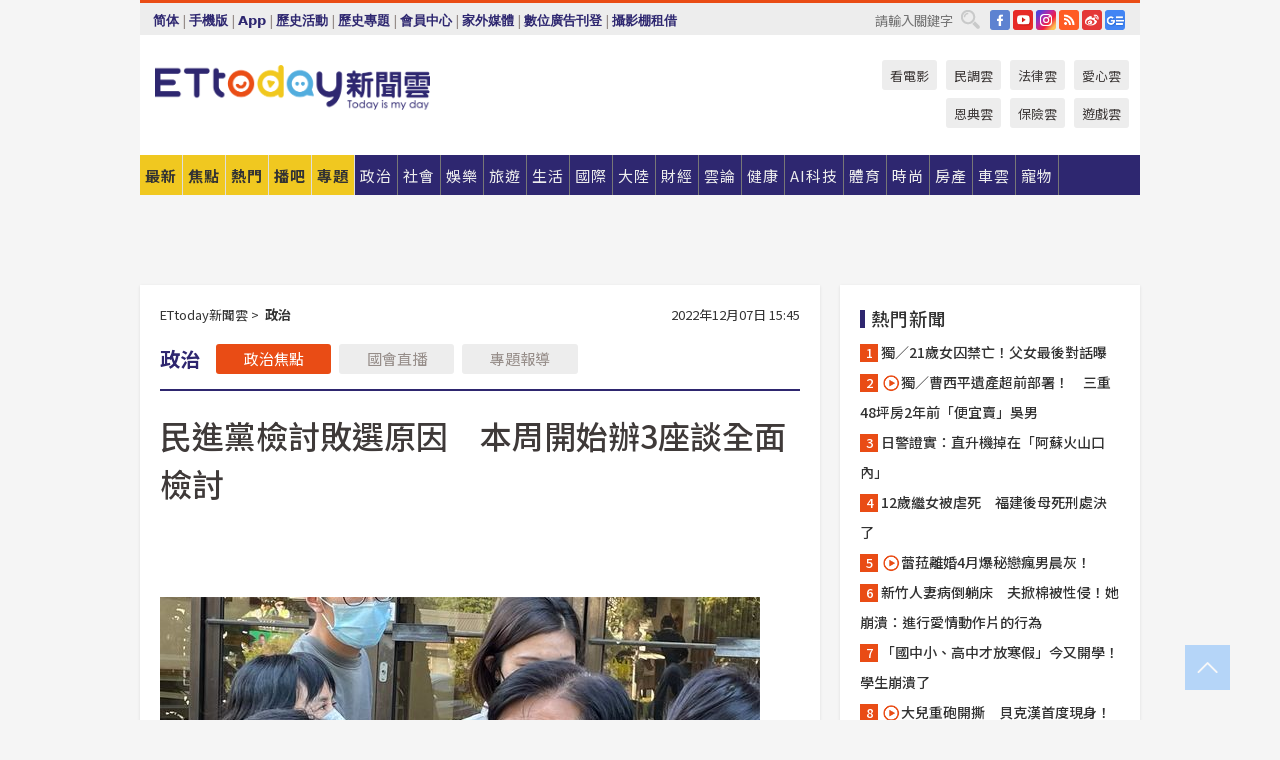

--- FILE ---
content_type: text/html; charset=utf-8
request_url: http://cdn1.ettoday.net/news/20221207/2396367.htm
body_size: 23156
content:
<!doctype html>
<html lang="zh-Hant" prefix="og:http://ogp.me/ns#" xmlns:wb="http://open.weibo.com/wb" itemscope itemtype="http://schema.org/NewsArticle">
<head>
<meta charset="utf-8">
<!-- ★★★以下非共用★★★ 開始 -->
<link rel="amphtml" href="https://www.ettoday.net/amp/amp_news.php7?news_id=2396367">
<title>民進黨檢討敗選原因　本周開始辦3座談全面檢討 | ETtoday政治新聞 | ETtoday新聞雲</title>

<link rel="canonical" itemprop="mainEntityOfPage" href="https://www.ettoday.net/news/20221207/2396367.htm"/>

<!-- 網頁社群分享meta 開始 -->
<meta property="og:url" itemprop="url" content="https://www.ettoday.net/news/20221207/2396367.htm"/>
<meta property="og:title" itemprop="name" content="民進黨檢討敗選原因　本周開始辦3座談全面檢討 | ETtoday政治新聞 | ETtoday新聞雲"/>
<meta property="og:image" itemprop="image" content="https://cdn2.ettoday.net/images/6735/e6735154.jpg"/>
<meta property="og:image:width" content="1200"/>
<meta property="og:image:height" content="628"/>
<meta property="og:type" content="article"/>
<meta name="description" content="為檢討民進黨在九合一大選慘敗原因，民進黨上周成立「2022大選檢討小組」，由身兼中常委的桃園市長鄭文燦擔任召集人。據指出，民進黨本周開始將陸續舉辦地方主委、競選幹部、社會力百工百業等3場內部座談會，針對縣市首長、議員選舉狀況做全面檢討。(鄭文燦,陳其邁,民進黨,2022九合一大選)" />
<meta property="og:description" itemprop="description" content="為檢討民進黨在九合一大選慘敗原因，民進黨上周成立「2022大選檢討小組」，由身兼中常委的桃園市長鄭文燦擔任召集人。據指出，民進黨本周開始將陸續舉辦地方主委、競選幹部、社會力百工百業等3場內部座談會，針對縣市首長、議員選舉狀況做全面檢討。"/>
<!-- 網頁社群分享meta 結束 -->


<!-- 新聞資訊 (新聞內頁專用) 分類&時間 開始 -->
<meta name="section" property="article:section" content="政治"/>
<meta name="subsection" itemprop="articleSection" content="政治"/>
<meta property="dable:item_id" content="2396367">
<meta name="pubdate" itemprop="dateCreated" itemprop="datePublished" property="article:published_time" content="2022-12-07T15:45:00+08:00"/>
<meta name="lastmod" itemprop="dateModified" content="2022-12-07T15:44:28+08:00"/>
<meta name="author" content="ETtoday新聞雲"/>
<meta property="article:author" content="https://www.facebook.com/ETtoday"/>
<meta name="source" itemprop="author" content="ETtoday新聞雲"/>
<meta name="dcterms.rightsHolder" content="ETtoday新聞雲">
<meta name="news_keywords" itemprop="keywords" content="鄭文燦,陳其邁,民進黨,2022九合一大選"/>
<link rel="alternate" type="application/rss+xml" title="ETtoday《政治新聞》" href="https://feeds.feedburner.com/ettoday/news" />
<!-- 新聞資訊 (新聞內頁專用) 分類&時間 結束 -->

<script type="application/ld+json">
{
        "@context": "https://schema.org",
        "@type": "NewsArticle",
        "mainEntityOfPage": "https://www.ettoday.net/news/20221207/2396367.htm",
        "headline": "民進黨檢討敗選原因　本周開始辦3座談全面檢討",
        "url": "https://www.ettoday.net/news/20221207/2396367.htm",
        "thumbnailUrl": "https://cdn2.ettoday.net/images/6735/e6735154.jpg",
        "articleSection":"政治",
        "creator": ["2657-呂晏慈","2657"],
        "image":{
                "@type":"ImageObject",
                "url":"https://cdn2.ettoday.net/images/6735/e6735154.jpg"
        },
        "dateCreated": "2022-12-07T15:45:00+08:00",
        "datePublished": "2022-12-07T15:45:00+08:00",
        "dateModified": "2022-12-07T15:44:28+08:00",
        "publisher": {
                "@type": "Organization",
                "name": " ETtoday新聞雲",
        "logo": {
                "@type": "ImageObject",
                "url": "https://cdn2.ettoday.net/style/ettoday2017/images/push.jpg"
                }
        },
        "author":{
                "@type":"Organization",
                "name":"ETtoday新聞雲",
                "url":"https://www.ettoday.net/"
        },
        "speakable":{
                "@type": "SpeakableSpecification",
                "xpath": [
                    "/html/head/meta[@property='og:title']/@content",
                    "/html/head/meta[@property='og:description']/@content"
                    ]
         },
        "keywords":["鄭文燦","陳其邁","民進黨","2022九合一大選"],
        "description": "為檢討民進黨在九合一大選慘敗原因，民進黨上周成立「2022大選檢討小組」，由身兼中常委的桃園市長鄭文燦擔任召集人。據指出，民進黨本周開始將陸續舉辦地方主委、競選幹部、社會力百工百業等3場內部座談會，針對縣市首長、議員選舉狀況做全面檢討。(鄭文燦,陳其邁,民進黨,2022九合一大選)"
}
</script>






<!-- ★★★以上非共用★★★ 結束 -->


<!-- 基本meta 開始 -->
<meta name="viewport" content="width=1280"/>
<meta name="robots" content="index,follow,noarchive"/>
<link rel="apple-touch-icon" sizes="180x180" href="//cdn2.ettoday.net/style/ettoday2017/images/touch-icon.png"/>
<link rel="shortcut icon" sizes="192x192" href="//cdn2.ettoday.net/style/ettoday2017/images/touch-icon.png"/>
<!-- 基本meta 結束 -->

<!-- ★dns-prefetch 開始★ -->
<link rel="dns-prefetch" href="//ad.ettoday.net">
<link rel="dns-prefetch" href="//ad1.ettoday.net">
<link rel="dns-prefetch" href="//ad2.ettoday.net">
<link rel="dns-prefetch" href="//cache.ettoday.net">
<link rel="dns-prefetch" href="//static.ettoday.net">
<link rel="dns-prefetch" href="//cdn1.ettoday.net">
<link rel="dns-prefetch" href="//cdn2.ettoday.net">
<!-- ★dns-prefetch 結束★ -->

<!-- 社群專用 開始 -->
<meta property="og:locale" content="zh_TW" />
<meta property="fb:app_id" content="146858218737386"/>
<meta property="og:site_name" name="application-name" content="ETtoday新聞雲"/>
<meta property="article:publisher" content="https://www.facebook.com/ETtoday"/>
<!-- 社群專用 結束 -->

<!-- CSS、JS 開始 -->
<link rel="stylesheet" type="text/css" href="https://cdn2.ettoday.net/style/ettoday2017/css/style.css">
<script src="https://www.gstatic.com/firebasejs/4.8.1/firebase.js"></script>
<script src="https://cdn2.ettoday.net/style/ettoday2017/js/all.js"></script>
<!-- CSS、JS 結束 -->

<!--DFP廣告js 開始-->
<script type="text/javascript" src="//cdn2.ettoday.net/dfp/dfp-gpt.js"></script>
<!--DFP廣告js 結束-->

<!-- Google Tag Manager 開始 -->
<!--GTM DataLayer 開始-->
<script>
    dataLayer = [{
        'csscode':'news',
        'page-id':'2396367',
        'board-id':'',
        'category-id':'1',
        'category-name1':'政治',
        'category-name2':'政治',
        'dept-name':'要聞中心',
        'author-id':'2657',
        'author-name':'呂晏慈',
        'album-id':'',
        'album-category-id':'',
        'readtype':'PC',
        'pagetype':'',
        'et_token':'a3b1730d5c8334ed41eacc9742cd8eac'
    }];
</script>
<!--GTM DataLayer 結束-->

<!-- Comscore Identifier: comscorekw=news -->

<!-- Google Tag Manager -->
<script>(function(w,d,s,l,i){w[l]=w[l]||[];w[l].push({'gtm.start':
new Date().getTime(),event:'gtm.js'});var f=d.getElementsByTagName(s)[0],
j=d.createElement(s),dl=l!='dataLayer'?'&l='+l:'';j.async=true;j.src=
'https://www.googletagmanager.com/gtm.js?id='+i+dl;f.parentNode.insertBefore(j,f);
})(window,document,'script','dataLayer','GTM-P5XXT85');</script>
<!-- End Google Tag Manager -->

<!-- Global site tag (gtag.js) - Google Analytics 開始 -->
<script async src="https://www.googletagmanager.com/gtag/js?id=G-JQNDWD28RZ"></script>
<script>
    window.dataLayer = window.dataLayer || [];
    function gtag(){dataLayer.push(arguments);}
    gtag('js', new Date());
</script>
<!-- Global site tag (gtag.js) - Google Analytics 結束 -->
<!-- dmp.js 開始 -->
<script>
var dmp_event_property  ="ettoday";
var dmp_id              ="2396367";
var dmp_name            ="民進黨檢討敗選原因　本周開始辦3座談全面檢討";
var dmp_keywords        ="鄭文燦,陳其邁,民進黨,2022九合一大選";
var dmp_publish_date    ="2022-12-07T15:45:00";
var dmp_modified_date   ="2022-12-07T15:44:28";
var dmp_category_id_list="1_14";
var dmp_is_editor_rec   ="0";
var dmp_et_token        ="a3b1730d5c8334ed41eacc9742cd8eac";
var dmp_event_id        ="";
</script>
<script src="//cdn2.ettoday.net/jquery/dmp/news.js"></script>
<!-- dmp.js 結束 -->


</head>

<body class="ettoday news-page  news-2396367" id="news">

<!-- FB Quote 選取文字分享 開始-->
<div class="fb-quote"></div>
<!-- FB Quote 選取文字分享 結束-->

<!-- 內部流量統計碼、廣告統計碼容器 開始 -->
<div id="pcweb_pageviews"></div>
<!-- 內部流量統計碼、廣告統計碼容器 結束 -->
<!--wrapper_box 開始-->
<div class="wrapper_box">

<!-- 模組 新聞內頁 分享按鈕 開始 -->
<div id="et_sticky_pc">
    <ul>
        <li><a class="btn logo" href="https://www.ettoday.net/" title="回首頁">回首頁</a></li>

                <li><a class="btn fb" href="javascript:;" onclick="window.open('//www.facebook.com/sharer/sharer.php?u='+encodeURIComponent('https://www.ettoday.net/news/20221207/2396367.htm?from=pc-newsshare-fb-fixed'),'facebook-share-dialog','width=626,height=436');" title="分享到facebook">facebook</a></li>
        <li><a class="btn line" href="javascript:;" onclick="window.open('https://social-plugins.line.me/lineit/share?url='+encodeURIComponent('https://www.ettoday.net/news/20221207/2396367.htm')+'?from=pc-newsshare-line-fixed','LINE','width=626,height=500');return false;" title="分享到LINE">LINE</a></li>
        <li><a class="btn twitter" href="javascript:;" onclick="window.open('https://twitter.com/intent/tweet?text='+encodeURIComponent('民進黨檢討敗選原因　本周開始辦3座談全面檢討')+'&url=https://www.ettoday.net/news/20221207/2396367.htm?from=pc-newsshare-twitter-fixed','Twittes','width=626,height=436');return false;" title="分享到Twitter">Twitter</a></li>
        
        <li><a class="btn wechat" href="http://chart.apis.google.com/chart?cht=qr&choe=UTF-8&chs=300x300&chl=https://www.ettoday.net/news/20221207/2396367.htm?from=pc-newsshare-wechat-fixed" target="_blank" title="wechat微信">wechat微信</a></li>
        <li><a class="btn link" href="javascript:;" title="複製連結">複製連結</a></li>
    </ul>
</div>
<!-- 模組 新聞內頁 分享按鈕 結束 -->
    <!--wrapper 開始-->
    <div class="wrapper">

       

        <!--轟天雷 廣告 開始-->
        <div class="top-sky">
                <script language="JavaScript" type="text/javascript">
                        var ts = Math.random();
                        document.write('<scr' + 'ipt language="JavaScript" type="text/javascript" src="//ad1.ettoday.net/ads.php?bid=news_thunder&rr='+ ts +'"></scr' + 'ipt>');
                </script>
        </div>
        <!--轟天雷 廣告 結束-->
        <!-- 雙門簾廣告 start -->
        <div class="twin-curtain">
            <script language="JavaScript" type="text/javascript">
                var ts = Math.random();
                document.write('<scr' + 'ipt language="JavaScript" type="text/javascript" src="https://ad1.ettoday.net/ads.php?bid=news_curtain&rr='+ ts +'"></scr' + 'ipt>');
            </script>
        </div>
        <!-- 雙門簾廣告  end -->

        <!--topbar_box 開始-->
        <div class="topbar_box">
            <!--topbar 開始-->
            <div class="topbar">
                <!--選單1 開始-->
                <div class="menu_1">
                   　<ul class="clearfix">

                        <script>
                            if($.cookie('check_charset')=="cn"){
                                document.write("<li><a href=\"javascript:void(0)\" onclick=\"location.replace('/changeCharset.php?rtype=tw&rurl=https://www.ettoday.net/news/20221207/2396367.htm');\">繁體</a></li>");
                            }else{
                                document.write("<li><a href=\"javascript:void(0)\" onclick=\"location.replace('/changeCharset.php?rtype=cn&rurl=https://www.ettoday.net/news/20221207/2396367.htm');\">简体</a></li>");
                            }
                        </script>
                        <li>|</li>
                        <li>
                                                        <a href="#" onclick="location.replace('/changeReadType.php?rtype=0&rurl=%2F%2Fwww.ettoday.net%2Fnews%2F20221207%2F2396367.htm');">手機版</a>
                                                    </li>
                        <li>|</li>
                        <li><a href="//www.ettoday.net/events/app/ettoday_app.php7" target="_blank">App</a></li>
                        <li>|</li>
                        <li><a href="//www.ettoday.net/events/campaign/event-list.php7" target="_blank">歷史活動</a></li>
                        <li>|</li>
                        <li><a href="//www.ettoday.net/feature/index" target="_blank">歷史專題</a></li>                        <li>|</li>
                        <li><a href="https://member.ettoday.net/" target="_blank">會員中心</a></li>
                        <li>|</li>
                        <li><a href="https://events.ettoday.net/outdoor-media/index.php7" target="_blank">家外媒體</a></li>
                        <li>|</li>
                        <li><a href="https://events.ettoday.net/adsales/index.php7" target="_blank">數位廣告刊登</a></li>
                        <li>|</li>
                        <li><a href="https://msg.ettoday.net/rd.php?id=5420" target="_blank">攝影棚租借</a></li>
                   　</ul>
                </div>
                <!--選單1 結束-->

                <!--選單2 開始-->
                <div class="menu_2">
                    <ul class="clearfix">
                                                <li><a href="https://www.facebook.com/ETtoday" class="btn fb" target="_blank" title="Facebook">FB</a></li>
                        <li><a href="https://www.youtube.com/user/ettoday/" class="btn yt" target="_blank" title="YouTube">YouTube</a></li>
                        <li><a href="//www.instagram.com/ettodaytw/" class="btn ig" target="_blank" title="Instagram">IG</a></li>
                                                <li><a href="//www.ettoday.net/events/news-express/epaper.php" class="btn rss" target="_blank" title="RSS">RSS</a></li>
                        <li><a href="//weibo.com/ettodaynet" class="btn weibo" target="_blank" title="微博">weibo</a></li>
                                                <li><a href="https://news.google.com/publications/CAAqBggKMK-yNzCn6gc?ceid=TW:zh-Hant&oc=3" class="btn google_news" target="_blank" title="Google News">Google News</a></li>
                                            </ul>
                </div>
                <!--選單2 結束-->

                <!--搜尋 開始-->
                <div class="search">
                    <form action="https://www.ettoday.net/news_search/doSearch.php" method="get" name="dosearch" >
                        <input class="keyword" type="text" name="keywords" value="" placeholder="請輸入關鍵字" x-webkit-speech/>
                        <button class="go" onclick="document.forms['dosearch'].submit();">搜尋</button>
                    </form>
                </div>
                <!--搜尋 結束-->
            </div>
            <!--topbar 結束-->
        </div>
        <!--topbar_box 結束-->

        <!--header_box 開始-->
        <div class="header_box">
            <!--header 開始-->
            <div class="header">

                <!--logo_ettoday 開始-->
                <div class="logo_ettoday">
                    <script src="//cdn2.ettoday.net/style/ettoday2017/js/logo.js"></script>
                </div>
                <!--logo_ettoday 結束-->

                <!--廣告 版頭小橫幅-左 180x50(原為250x50) 開始-->
                <div class="ad250x50">
                    <script language="JavaScript" type="text/javascript">
                        var ts = Math.random();
                        document.write('<scr' + 'ipt language="JavaScript" type="text/javascript" src="//ad1.ettoday.net/ads.php?bid=all_header_250x50&rr='+ ts +'"></scr' + 'ipt>');
                    </script>
                </div>
                <!--廣告 版頭小橫幅-左 180x50(原為250x50) 結束-->

                <!--廣告 版頭小橫幅-中 120x50 開始-->
                <div class="ad120x50-1">
                    <script language="JavaScript" type="text/javascript">
                        var ts = Math.random();
                        document.write('<scr' + 'ipt language="JavaScript" type="text/javascript" src="//ad1.ettoday.net/ads.php?bid=panther_120x50_1&rr='+ ts +'"></scr' + 'ipt>');
                    </script>
                </div>
                <!--廣告 版頭小橫幅-中 120x50 結束-->

                
<!--主選單 開始-->
<div class="nav_1_v2">
    <ul class="clearfix">
        <li class="btn btn_1"><a href="https://www.ettoday.net/news/news-list.htm">最新</a></li>
        <li class="btn btn_2"><a href="https://www.ettoday.net/news/focus/%E7%84%A6%E9%BB%9E%E6%96%B0%E8%81%9E/">焦點</a></li>
        <li class="btn btn_3"><a href="https://www.ettoday.net/news/hot-news.htm">熱門</a></li>
        <li class="btn btn_4"><a href="https://boba.ettoday.net/" target="_blank">播吧</a></li>
        <li class="btn btn_5">
            <a href="javascript:;">專題</a>
            <!--下拉 開始-->
            <div class="sub style_1 clearfix">
                <!--box_1 開始-->
                <div class="box_1">
                    <h3><a href="https://www.ettoday.net/feature/index" target="_blank">精彩專題</a></h3>
                                                        <a href="https://www.ettoday.net/feature/第62屆金馬獎" target="_blank">第62屆金馬獎特別報導</a>
                                    <a href="https://www.ettoday.net/feature/2025金鐘獎" target="_blank">2025金鐘獎</a>
                                    <a href="https://www.ettoday.net/feature/Jointly_TW" target="_blank">全台大罷免｜ETtoday新聞..</a>
                                    <a href="https://www.ettoday.net/feature/大谷翔平" target="_blank">怪物崛起！「二刀流」大谷翔平創..</a>
                                    <a href="https://www.ettoday.net/feature/台灣米其林指南" target="_blank">台灣米其林指南</a>

                    <a class="more" href="https://www.ettoday.net/feature/index" target="_blank">看更多專題</a>
        </div>
                <!--box_1 結束-->
                <!--box_2 開始-->
                <div class="box_2">
                    <h3>熱門活動</h3>
		    <a href="https://www.ettoday.net/feature/EHSKZone" target="_blank">天天有好康／好吃好玩東森廣場台北車站</a>
<a href="https://www.ettoday.net/news/20240524/2743904.htm" target="_blank">搶幣大作戰！新聞雲app全新改版5重送！</a>

                </div>
                <!--box_2 結束-->
            </div>
            <!--下拉 結束-->
        </li>

        <li class="btn">
            <a href="https://www.ettoday.net/news/focus/%E6%94%BF%E6%B2%BB/"><span>政治</span></a>
        </li>
        <li class="btn">
            <a href="https://www.ettoday.net/news/focus/%E7%A4%BE%E6%9C%83/"><span>社會</span></a>
        </li>
        <li class="btn">
            <a href="https://star.ettoday.net" target="_blank"><span>娛樂</span></a>
            <!--下拉 開始-->
            <div class="sub clearfix">
                <a href="https://star.ettoday.net/star-category/%E8%8F%AF%E5%A8%9B" target="_blank">華娛</a>
                <a href="https://star.ettoday.net/star-category/%E9%9F%93%E6%98%9F%E7%88%86%E7%88%86" target="_blank">韓流</a>
                <a href="https://star.ettoday.net/star-category/%E9%9B%BB%E8%A6%96" target="_blank">電視</a>
                <a href="https://star.ettoday.net/star-category/%E9%9F%B3%E6%A8%82" target="_blank">音樂</a>
                <a href="https://movies.ettoday.net/" target="_blank">電影</a>
            </div>
            <!--下拉 結束-->
        </li>
        <li class="btn">
        <a href="https://travel.ettoday.net/" target="_blank">旅遊</a>
        </li>
        <li class="btn">
            <a href="https://www.ettoday.net/news/focus/%E7%94%9F%E6%B4%BB/"><span>生活</span></a>
            <!--下拉 開始-->
            <div class="sub clearfix">
                <a href="https://www.ettoday.net/news/focus/%E6%B0%91%E7%94%9F%E6%B6%88%E8%B2%BB/">消費</a>
                <a href="https://discovery.ettoday.net/" target="_blank">探索</a>
                <a href="https://www.ettoday.net/news/focus/3C%E5%AE%B6%E9%9B%BB/">3C</a>
                <a href="https://www.ettoday.net/news/focus/3C%E5%AE%B6%E9%9B%BB/%E5%AE%B6%E9%9B%BB/">家電</a>
                <a href="https://www.ettoday.net/news/focus/%E7%94%9F%E6%B4%BB/%E6%B0%A3%E8%B1%A1/">氣象</a>
            </div>
            <!--下拉 結束-->
        </li>
        <li class="btn">
            <a href="https://www.ettoday.net/news/focus/%E5%9C%8B%E9%9A%9B/"><span>國際</span></a>
            <!--下拉 開始-->
            <div class="sub clearfix">
                <a href="https://www.ettoday.net/news/focus/%E6%96%B0%E8%81%9E%E9%9B%B2APP/%E7%BE%8E%E6%B4%B2%E8%A6%81%E8%81%9E/">美洲要聞</a>
                <a href="https://www.ettoday.net/news/focus/%E6%96%B0%E8%81%9E%E9%9B%B2APP/%E6%9D%B1%E5%8D%97%E4%BA%9E%E8%A6%81%E8%81%9E/">東南亞要聞</a>
                <a href="https://www.ettoday.net/news/focus/%E6%96%B0%E8%81%9E%E9%9B%B2APP/%E6%97%A5%E9%9F%93%E8%A6%81%E8%81%9E/">日韓要聞</a>
            </div>
            <!--下拉 結束-->
        </li>
        <li class="btn">
            <a href="https://www.ettoday.net/news/focus/%E5%A4%A7%E9%99%B8/"><span>大陸</span></a>
            <!--下拉 開始-->
            <div class="sub clearfix">
                <a href="https://www.ettoday.net/news/focus/%E8%BB%8D%E6%AD%A6/">軍武</a>
                <a href="https://www.ettoday.net/news/focus/%E5%A4%A7%E9%99%B8/%E8%8F%AF%E8%81%9E%E5%BF%AB%E9%81%9E/">華聞</a>
                <a href="https://www.ettoday.net/news/focus/%E5%A4%A7%E9%99%B8/%E7%89%B9%E6%B4%BE%E7%8F%BE%E5%A0%B4/">特派現場</a>
                <a href="https://boba.ettoday.net/category/275" target="_blank">雲視頻</a>
            </div>
            <!--下拉 結束-->
        </li>
        <li class="btn">
            <a href="https://finance.ettoday.net/"><span>財經</span></a>
            <!--下拉 開始-->
            <div class="sub clearfix">
                <a href="https://finance.ettoday.net/focus/775" target="_blank">投資理財</a>
                <a href="https://finance.ettoday.net/focus/104" target="_blank">財經最新</a>
                <a href="https://finance.ettoday.net/focus/106" target="_blank">頂尖企業</a>
                <a href="https://finance.ettoday.net/focus/131" target="_blank">金融保險</a>
                <a href="https://finance.ettoday.net/focus/175" target="_blank">股匯行情</a>
                <a href="https://www.ettoday.net/news/focus/%E7%9B%B4%E9%8A%B7/">直銷</a>
            </div>
            <!--下拉 結束-->
        </li>
        <li class="btn">
            <a href="https://forum.ettoday.net/"><span>雲論</span></a>
        </li>
        <li class="btn">
            <a href="https://health.ettoday.net/" target="_blank"><span>健康</span></a>
            <!--下拉 開始-->
            <div class="sub clearfix">
                <a href="https://health.ettoday.net/category/%E7%96%BE%E7%97%85%E9%86%AB%E8%97%A5" target="_blank">醫藥新聞</a>
                <a href="https://health.ettoday.net/category_tag/%E5%85%A9%E6%80%A7" target="_blank">兩性</a>
                <a href="https://health.ettoday.net/organ" target="_blank">健康百科</a>
                <a href="https://health.ettoday.net/category/%E5%81%A5%E5%BA%B7%E8%AC%9B%E5%BA%A7" target="_blank">健康講座</a>
            </div>
            <!--下拉 結束-->
        </li>
        <li class="btn">
            <a href="https://ai.ettoday.net/" target="_blank"><span>AI科技</span></a>
        </li>
        <li class="btn">
            <a href="https://sports.ettoday.net/" target="_blank"><span>體育</span></a>
            <!--下拉 開始-->
            <div class="sub clearfix">
                <a href="https://boba.ettoday.net/category/255" target="_blank">中職直播</a>
                <a href="https://sports.ettoday.net/news-list/%E6%A3%92%E7%90%83/%E4%B8%AD%E8%81%B7" target="_blank">中職</a>
                <a href="https://sports.ettoday.net/sport-category/%E6%A3%92%E7%90%83" target="_blank">棒球</a>
                <a href="https://sports.ettoday.net/news-list/%E6%A3%92%E7%90%83/MLB" target="_blank">MLB</a>
                <a href="https://sports.ettoday.net/sport-category/%E7%B1%83%E7%90%83" target="_blank">籃球</a>
                <a href="https://sports.ettoday.net/news-list/%E7%AB%B6%E6%8A%80/%E6%8A%80%E6%93%8A%E3%80%81%E7%90%83%E9%A1%9E" target="_blank">綜合</a>
                <a href="https://sports.ettoday.net/sport-category/%E8%B6%B3%E7%90%83" target="_blank">足球</a>
            </div>
            <!--下拉 結束-->
        </li>
        <li class="btn">
            <a href="https://fashion.ettoday.net/" target="_blank"><span>時尚</span></a>
            <!--下拉 開始-->
            <div class="sub clearfix">
                <a href="https://fashion.ettoday.net/focus/%E5%90%8D%E4%BA%BA" target="_blank">名人</a>
                <a href="https://fashion.ettoday.net/focus/%E6%99%82%E5%B0%9A" target="_blank">時尚</a>
                <a href="https://fashion.ettoday.net/focus/%E5%A5%A2%E9%80%B8" target="_blank">奢逸</a>
                <a href="https://fashion.ettoday.net/focus/%E6%BD%AE%E6%B5%81" target="_blank">潮流</a>
                <a href="https://fashion.ettoday.net/focus/%E7%BE%8E%E9%BA%97" target="_blank">美麗</a>
                <a href="https://fashion.ettoday.net/focus/%E7%94%9F%E6%B4%BB" target="_blank">生活</a>
            </div>
            <!--下拉 結束-->
        </li>
        <li class="btn">
            <a href="https://house.ettoday.net/" target="_blank"><span>房產</span></a>
        </li>
        <li class="btn">
            <a href="https://speed.ettoday.net/" target="_blank"><span>車雲</span></a>
        </li>
        <li class="btn">
            <a href="https://pets.ettoday.net/" target="_blank"><span>寵物</span></a>
            <!--下拉 開始-->
            <div class="sub clearfix">
                <a href="https://pets.ettoday.net/focus/%E5%AF%B5%E7%89%A9%E5%A5%BD%E8%90%8C" target="_blank">寵物好萌</a>
                <a href="https://pets.ettoday.net/focus/%E5%AF%B5%E7%89%A9%E7%99%BE%E7%A7%91" target="_blank">寵物百科</a>
                <a href="https://pets.ettoday.net/focus/%E5%8B%95%E7%89%A9%E7%86%B1%E6%90%9C" target="_blank">動物熱搜</a>
            </div>
            <!--下拉 結束-->
        </li>
            </ul>
</div>
<!--主選單 結束-->

            <!--次選單 開始-->
            <div class="nav_2">
                <ul>
                    <li><a href="https://movies.ettoday.net/" target="_blank">看電影</a></li>
                    <li><a href="https://www.ettoday.net/survey/" target="_blank">民調雲</a></li>
                    <li><a href="https://www.ettoday.net/news/focus/%E6%B3%95%E5%BE%8B/">法律雲</a></li>
                    <li><a href="https://events.ettoday.net/charity/index.php" target="_blank">愛心雲</a></li>
                    <li><a href="https://events.ettoday.net/grace/" target="_blank">恩典雲</a></li>
                    <li><a href="https://www.ettoday.net/news/focus/%E4%BF%9D%E9%9A%AA/">保險雲</a></li>
                    <li><a href="https://game.ettoday.net" target="_blank">遊戲雲</a></li>
                </ul>
            </div>
            <!--次選單 結束-->

            </div>
            <!--header 結束-->
        </div>
        <!--header_box 結束-->

        <!--置入新聞版型_自由欄位1 開始-->
                <!--置入新聞版型_自由欄位1 結束-->

                <!-- 廣告 黃金文字 ad_txt_3 開始-->
		<div id="ticker_3" class="ad_txt_3 clearfix">
			<ul class="clearfix">

				<!--黃金文字all_gold_text1 開始-->
				<li id="t1">
					<script language="JavaScript" type="text/javascript">
						var ts = Math.random();
						document.write('<scr' + 'ipt language="JavaScript" type="text/javascript" src="//ad1.ettoday.net/ads.php?bid=all_gold_text1&rr='+ ts +'"></scr' + 'ipt>');
					</script>
				</li>
				<!--黃金文字all_gold_text1 結束-->
				<!--黃金文字all_gold_text2 開始-->
				<li id="t2">
					<script language="JavaScript" type="text/javascript">
						var ts = Math.random();
						document.write('<scr' + 'ipt language="JavaScript" type="text/javascript" src="//ad1.ettoday.net/ads.php?bid=all_gold_text2&rr='+ ts +'"></scr' + 'ipt>');
					</script>
				</li>
				<!--黃金文字all_gold_text2 結束-->
				<!--黃金文字all_gold_text3 開始-->
				<li id="t3">
					<script language="JavaScript" type="text/javascript">
						var ts = Math.random();
						document.write('<scr' + 'ipt language="JavaScript" type="text/javascript" src="//ad1.ettoday.net/ads.php?bid=all_gold_text3&rr='+ ts +'"></scr' + 'ipt>');
					</script>
				</li>
				<!--黃金文字all_gold_text3 結束-->
			</ul>
		</div>
		<!--廣告 黃金文字 ad_txt_3 結束-->

                
                <!--廣告 超級大橫幅 ad_970 開始-->
		<div class="ad_970">
			<script language="JavaScript" type="text/javascript">
				var ts = Math.random();
				document.write('<scr' + 'ipt language="JavaScript" type="text/javascript" src="//ad1.ettoday.net/ads.php?bid=news_970x90&rr='+ ts +'"></scr' + 'ipt>');
			</script>
		</div>
		<!--廣告 超級大橫幅 ad_970 結束-->


                
                                <!--廣告 onead 果實 In-Cover & In-Page 開始-->
		<div id = 'oneadICIPTag'></div>
		<script type="text/javascript" src="//cdn2.ettoday.net/ad/onead/onead_ic_ip.js"></script>
		<!--廣告 onead 果實 In-Cover & In-Page 結束-->
                
        
        <!--container_box 開始-->
        <div class="container_box">

            <!--container 開始-->
            <div class="container">
                <!--橫列 r1 開始-->
                <div class="r1 clearfix">
                    <!--直欄 c1 開始-->
                  <div class="c1">

					  <!--.part_area_1 區 開始-->
					  <div class="part_area_1">
                                                    <!--part_breadcrumb_2 開始-->
                                                    <div class="part_breadcrumb_2 clearfix">
                                                        <!--麵包屑 開始-->
                                                        <div class="menu_bread_crumb clearfix" itemscope itemtype="http://schema.org/BreadcrumbList">
                                                            <!-- 第一層 開始 -->
                                                            <div itemscope itemtype="http://schema.org/ListItem" itemprop="itemListElement">
                                                                <a itemscope itemtype="http://schema.org/Thing" itemprop="item" href="https://www.ettoday.net/" id="https://www.ettoday.net/">
                                                                    <span itemprop="name">ETtoday新聞雲</span>
                                                                </a>
                                                                <meta itemprop="position" content="1" />
                                                            </div>
                                                            <!-- 第一層 結束 -->
                                                            &gt;
                                                            <!-- 第二層 開始 -->
                                                                
                                                            <div itemscope itemtype="http://schema.org/ListItem" itemprop="itemListElement">
                                                                <a itemscope itemtype="http://schema.org/Thing" itemprop="item" href="/news/focus/政治/" id="/news/focus/政治">
                                                                    <span itemprop="name">政治</span>
                                                                </a>
                                                                <meta itemprop="position" content="2" />
                                                            </div>
                                                            <!-- 第二層 結束 -->
                                                        </div>
                                                        <!--麵包屑 結束-->
                                                        <!--時間 開始-->
                                                        <time class="date" itemprop="datePublished" datetime="2022-12-07T15:45:00+08:00">
                                                            2022年12月07日 15:45                                                        </time>
                                                        <!--時間 結束-->
                                                    </div>
                                                    <!--part_breadcrumb_2 結束-->

						  <!--.part_menu_5 操作 開始-->
                                                  
						  <div class="part_menu_5 clearfix">
							  <strong>政治</strong> 
							  
							  <a class="btn current" href="/news/focus/政治/">政治焦點</a>
							  <a class="btn " href="//events.ettoday.net/ly-live/" target="_blank">國會直播</a>
							  <a class="btn " href="//www.ettoday.net/feature/index/7">專題報導</a>
						  </div>						  <!--.part_menu_5 操作 結束-->


						  <!--新聞模組 開始-->
                                                  <article>
						  <div class="subject_article">

							  <!--網站logo 列印時出現 開始-->
							  <div class="site_logo" style="display:none;">
								  <link href="//cdn2.ettoday.net/style/ettoday2017/css/print.css" rel="stylesheet" type="text/css" media="print"/>
								  <img src="//cdn2.ettoday.net/style/ettoday2017/images/logo_print.jpg"/>
							  </div>
							  <!--網站logo 列印時出現 結束-->
                            <header>
							  <h1 class="title" itemprop="headline">民進黨檢討敗選原因　本周開始辦3座談全面檢討</h1>
                            </header>

                                                                    <!--全網_新聞內頁_文字廣告(上) 開始-->
                                    <div id="all_text_1" class="text_ad_top ad_txt_1">
                                        <script type="text/javascript">
                                            (function(){
                                            var ts = Math.random();
                                            document.write('<scr' + 'ipt type="text/javascript" src="https://ad.ettoday.net/ads.php?bid=all_text_1&rr='+ ts +'"></scr' + 'ipt>');
                                            })()
                                        </script>
                                    </div>
                                    <!--全網_新聞內頁_文字廣告(上) 結束-->
                              
                                  <!--各頻道PC 文首分享 開始-->
                                  <!--模組 et_social_1 開始-->
<div class="et_social_1">
	<!-------成人警告 開始----------->
		<!-------成人警告 結束----------->

	<!-- menu 開始 -->
		<!-- <div class="menu">
	</div> -->
		<!-- menu 結束 -->
</div>
<!--模組 et_social_1 結束-->
                                  <!--各頻道PC 文首分享 結束-->


							  <!--本文 開始-->
							  <div class="story" itemprop="articleBody">

                                
                                                            
                                                                  <!-- 投票 文章前 開始 -->
                                                                                                                                    <!-- 投票 文章前 結束 -->

								  <!-- 文章內容 開始 -->
                                                                                                                                    <p><img src="//cdn2.ettoday.net/images/6735/d6735154.jpg" alt="▲▼民進黨主席補選1月15日登場　陳其邁：帶領各項改革。（圖／記者呂晏慈攝）" width="600" height="450" /></p>
<p><strong>▲陳其邁今天在行動中常會後受訪。（圖／記者呂晏慈攝）</strong></p>
<p>記者呂晏慈／嘉義報導</p>
<p>為檢討民進黨在九合一大選慘敗原因，民進黨上周成立「2022大選檢討小組」，由身兼中常委的桃園市長鄭文燦擔任召集人。據指出，民進黨本周開始將陸續舉辦地方主委、競選幹部、社會力百工百業等3場內部座談會，針對縣市首長、議員選舉狀況做全面檢討。</p>
<p>民進黨今天下午前往嘉義市舉行行動中常會，為嘉義市長候選人李俊俋拉抬聲勢，包括代理黨主席陳其邁、擔任中常委的陳其邁、台南市長黃偉哲等要角均與會。</p>
<p>針對檢討小組目前進度，鄭文燦會前低調回應說，檢討小組將會進行總體檢討，也會下鄉聽取意見，盼釐清這次總體面敗選的因素有哪些。</p>
<p>另據指出，這禮拜和下禮拜將會舉辦3場座談會，包括針對議員選舉的地方主委座談會，針對縣市長選舉的競選幹部座談會，以及廣泛討論的社會力百工百業座談會，採內部會議形式。</p>
<p>此外，擔任代理黨主席的高雄市長陳其邁今天在中常會前記者會表示，民進黨在地方選舉遭受挫折，目前正在積極進行各項改革和檢討，來回應民意對民進黨的指教，民進黨過去也曾經歷挫敗，挫折、跌倒、失敗從來沒有一次擊倒民進黨，他要提醒，在面對挫折的時候，腰要彎得更低，更謙卑地傾聽民意，讓台灣能夠更好。</p>								  <!-- 文章內容 結束 -->

							  </div>
							  <!--本文 結束-->


                                                          
                                                          <!-- 投票 文章後 開始 -->
                                                                                                                    <!-- 投票 文章後 結束 -->


                                                          <img src="https://www.ettoday.net/source/et_track.php7" width="0" height="0" style="display:none;">

                                                          
                                                        <!--PC 文末訂閱ETtoday電子報 開始-->
                                                        <div class="et_epaper_box_pc">
                                                            <a href="https://events.ettoday.net/epaper/subscribe.php7" target="_blank"><span>每日新聞精選　免費訂閱</span><em>《ETtoday電子報》</em></a>
                                                        </div>	
                                                        <!--PC 文末訂閱ETtoday電子報 結束-->
                                                        <!-- 打詐儀錶板 開始 -->
<link rel="stylesheet" type="text/css" href="https://cdn2.ettoday.net/events/165/et_165dashboard.css">    
<div class="et_165dashboard size_l">
    <!-- et_165dashboard__title -->
    <div class="et_165dashboard__title">
        <h3>01/19 全台詐欺最新數據</h3>
        <a href="https://www.ettoday.net/feature/taiwanfraud" class="et_165dashboard__more" target="_blank">更多新聞</a>
    </div>
    <!-- et_165dashboard__content -->
    <div class="et_165dashboard__content">
        <strong>523</strong>
        <em>件</em>
        <i></i>
        <strong>2</strong>
        <em>億</em>
        <strong>8067</strong>
        <em>萬</em>
        <em>損失金額(元)</em>
        <a href="https://www.ettoday.net/feature/taiwanfraud" class="et_165dashboard__more" target="_blank">更多新聞</a>
    </div>
    <!-- et_165dashboard__info -->
    <p class="et_165dashboard__info">※ 資料來源：內政部警政署165打詐儀錶板</p>
</div>
<!-- 打詐儀錶板 結束 -->
                                                        
                                                                                                                            <!-- PC_新聞內頁_In-Read 影音廣告 start-->
                                                                <div id="all_inread" class="">
                                                                    <script type="text/javascript">
                                                                    (function(){
                                                                        var ts = Math.random();
                                                                        document.write('<scr' + 'ipt type="text/javascript" src="https://ad.ettoday.net/ads.php?bid=all_inread&rr='+ ts +'"></scr' + 'ipt>');
                                                                    })()
                                                                    </script>
                                                                </div>
                                                                <!-- PC_新聞內頁_In-Read 影音廣告 end -->
                                                            
                                                                                                                  <!--新聞內頁_文末4支文字廣告 開始-->
                            							  <div class="ad_txt_2">
                            								  <ul>
                                                                        <!--第3支廣告系統-文字廣告 開始-->
                                                                        <li>
                                                                              <script language="JavaScript" type="text/javascript">
                                                                               var ts = Math.random();
                                                                               document.write('<scr' + 'ipt language="JavaScript" type="text/javascript" src="//ad.ettoday.net/ads.php?bid=all_news_text1&rr='+ ts +'"></scr' + 'ipt>');
                                                                              </script>
                                                                        </li>
                                                                        <!--第3支廣告系統-文字廣告 結束-->
                            								  </ul>
                            							  </div>
                            							  <!--新聞內頁_文末4支文字廣告 結束-->
                                                      
                                                        

                                                        
                                                        
                <!--text_ticker_1  ET快訊 開始-->
                <div class="text_ticker_1">
                    <em>ET快訊</em>
                    <!--滾動 開始-->
                    <div class="run">
                        <!--inner 開始-->
                        <div class="inner">
            
                    <div class="piece">
                    <a href="https://finance.ettoday.net/news/3105041" target="_blank">「一堆人在貸款買0050」　兩票吵翻：幾個月內一定會出事情</a>
                    </div>
                    
                    <div class="piece">
                    <a href="https://star.ettoday.net/news/3105039" target="_blank">薔薔新片尺度太大！　「被列18禁下架」緊急調整</a>
                    </div>
                    
                    <div class="piece">
                    <a href="https://www.ettoday.net/news/20260121/3105031.htm" target="_blank">快訊／新北大道「馬路成汪洋」　現場畫面曝光</a>
                    </div>
                    
                    <div class="piece">
                    <a href="https://www.ettoday.net/news/20260121/3105007.htm" target="_blank">硬起來！年度總預算持續卡關　卓榮泰要求與立法院辯論</a>
                    </div>
                    
                    <div class="piece">
                    <a href="https://www.ettoday.net/news/20260121/3104991.htm" target="_blank">沒人下去過「阿蘇火山口裡」！　消防嘆：搜救是未知數</a>
                    </div>
                    
                    <div class="piece">
                    <a href="https://star.ettoday.net/news/3105005" target="_blank">5樂天女孩「被Thank You」！她錯愕：對不起</a>
                    </div>
                    
                                                   </div>
                        <!--inner 結束-->
                    </div>
                    <!--滾動 結束-->
                </div>
                <!--text_ticker_1  ET快訊 結束-->
            
                                                        <!-- tagbanner專區 開始 -->
							                            <div class="tag-banner">
                                                        </div>
                                                        <!-- tagbanner專區 結束 -->

                                                        <!--各頻道PC 文末分享 開始-->
                                                        <!--模組 et_social_2、et_social_3 共用 CSS 開始-->
<link rel="stylesheet" href="https://cdn2.ettoday.net/style/et_common/css/social_sharing_2.css">
<!--模組 et_social_2、et_social_3 共用 CSS 結束-->

<!--模組 et_social_2 開始-->
<div class="et_social_2">
	<p>分享給朋友：</p>
	<!-- menu 開始 -->
	<div class="menu">
				<a href="javascript:;" onclick="window.open('https://www.facebook.com/sharer/sharer.php?u='+encodeURIComponent('https://www.ettoday.net/news/20221207/2396367.htm')+'?from=pc-newsshare-fb','facebook-share-dialog','width=626,height=436');return false;" class="facebook" title="分享到Facebook"></a>
		<a href="javascript:;" onclick="window.open('https://social-plugins.line.me/lineit/share?url='+encodeURIComponent('https://www.ettoday.net/news/20221207/2396367.htm')+'?from=pc-newsshare-line','LINE','width=626,height=500');return false;" class="line" title="分享到LINE"></a>
		<a href="javascript:;" onclick="window.open('https://twitter.com/intent/tweet?text='+encodeURIComponent('民進黨檢討敗選原因　本周開始辦3座談全面檢討')+'&url=https://www.ettoday.net/news/20221207/2396367.htm?from=pc-newsshare-twitter','Twittes','width=626,height=436');return false;" class="x" title="分享到X"></a>
				<a class="copy-link" title="複製連結"></a>
		<a class="print" onclick="window.print();" title="列印本頁"></a> 
				<a class="message scrollgo" title="點我留言" rel=".fb-comments"></a>
			</div>
	<!-- menu 結束 -->
</div>
<!--模組 et_social_2 結束-->

<!--模組 et_social_3 開始-->
<div class="et_social_3">
	<p>追蹤我們：</p>
	<!-- menu 開始 -->
	<div class="menu">
		<a href="https://www.facebook.com/ETtodayPOLITICS" class="facebook" title="追蹤Facebook粉絲團" target="_blank"></a>
		<a href="https://www.youtube.com/user/ettoday" class="youtube" title="訂閱YouTube" target="_blank"></a>
		<a href="https://www.instagram.com/ettodaytw/" class="instagram" title="追蹤IG" target="_blank"></a>
		<a href="https://line.me/R/ti/p/%40ETtoday" class="line" title="加LINE好友" target="_blank"></a>
		<a href="https://twitter.com/ettodaytw" class="x" title="追蹤X" target="_blank"></a>
		<a href="https://t.me/ETtodaynews" class="telegram" title="追蹤Telegram" target="_blank"></a>
	</div>
	<!-- menu 結束 -->
</div>
<!--模組 et_social_3 結束-->
                                                        <!--各頻道PC 文末分享 結束-->

                                                        <!-- 推薦活動(依新聞大類) 開始 -->
                                                        <div class="recom-events" id="for-event">
                                                                                                                    </div>
                                                        <!-- 推薦活動(依新聞大類) 結束 -->

							  <p class="note">※本文版權所有，非經授權，不得轉載。<a href="//www.ettoday.net/member/clause_copyright.php" target="_blank">[ ETtoday著作權聲明 ]</a>※</p>

						  </div>
						  </article>
                                                  <!--新聞模組 結束-->

					  </div>
					  <!--part_area_1 區 結束-->
                                          
                                          					  <!--tab_1 頁籤 開始-->
					  <div id="hot_area" class="tab tab_1">
						  <!--tab_title 4顆按鈕 開始-->
						  <div class="tab_title clearfix">
                                                    							  <a class="span4 current" href="#">推薦閱讀</a>
                              <a class="span4" href="#">熱門影音</a>
							  <a class="span4" href="#">政治最新</a>
							  <a class="span4" href="#">全站最新</a>
						  </div>
						  <!--tab_title 4顆按鈕 開始-->

						  <!--tab_content 開始-->
						  <div class="tab_content">

							  <!--組 推薦閱讀-->
							  <div class="piece">
								  <!--part_list_3 文字列表 開始-->
								  <div class="part_list_3">
                                                                        <h3>‧ <a href="https://www.ettoday.net/news/20260121/3104985.htm" title="爆幼師逼3歲童脫褲全裸擦地　新北教育局重罰16萬、2涉案人已離職" target="_blank">爆幼師逼3歲童脫褲全裸擦地　新北教育局重罰16萬、2涉案人已離職</a></h3>
                                                                        <h3>‧ <a href="https://www.ettoday.net/news/20260121/3104971.htm" title="幼師令3歲童「脫褲裸下體跪地擦水」　母淚訴鶯歌私幼湮滅證據" target="_blank">幼師令3歲童「脫褲裸下體跪地擦水」　母淚訴鶯歌私幼湮滅證據</a></h3>
                                                                        <h3>‧ <a href="https://www.ettoday.net/news/20260121/3105029.htm" title="拒簽3點協議　陳亭妃：立委補選選項絕無郭信良「他不適合」" target="_blank">拒簽3點協議　陳亭妃：立委補選選項絕無郭信良「他不適合」</a></h3>
                                                                        <h3>‧ <a href="https://www.ettoday.net/news/20260121/3105022.htm" title="賴清德不出席彈劾案審查　黃國昌：期待14位民進黨立委勇敢站出來" target="_blank">賴清德不出席彈劾案審查　黃國昌：期待14位民進黨立委勇敢站出來</a></h3>
                                                                        <h3>‧ <a href="https://www.ettoday.net/news/20260121/3105010.htm" title="民眾黨再公布10位議員選將　許甫、吳怡萱、林子宇進軍地方" target="_blank">民眾黨再公布10位議員選將　許甫、吳怡萱、林子宇進軍地方</a></h3>
                                                                        <h3>‧ <a href="https://www.ettoday.net/news/20260121/3105007.htm" title="硬起來！115年度總預算持續卡關　卓榮泰要辯論：不由立院挑三揀四" target="_blank">硬起來！115年度總預算持續卡關　卓榮泰要辯論：不由立院挑三揀四</a></h3>
                                                                        <h3>‧ <a href="https://www.ettoday.net/news/20260121/3104979.htm" title="陳亭妃未簽綠黨團「切割郭信良」3協議　林俊憲：賴清德會叫她簽吧" target="_blank">陳亭妃未簽綠黨團「切割郭信良」3協議　林俊憲：賴清德會叫她簽吧</a></h3>
                                                                        <h3>‧ <a href="https://www.ettoday.net/news/20260121/3104986.htm" title="阿蘇山直升機墜毀2台人生死未卜　駐處已與家屬取得聯繫：提供必要協助" target="_blank">阿蘇山直升機墜毀2台人生死未卜　駐處已與家屬取得聯繫：提供必要協助</a></h3>
                                                                        <h3>‧ <i class="icon_type_video"></i><a href="https://www.ettoday.net/news/20260121/3104976.htm" title="土方之亂被嗆「自己的大便自己收」　盧秀燕開轟：內政部應道歉" target="_blank">土方之亂被嗆「自己的大便自己收」　盧秀燕開轟：內政部應道歉</a></h3>
                                                                        <h3>‧ <a href="https://www.ettoday.net/news/20260121/3104973.htm" title="隨機殺人擬加重刑責、嚴限假釋　藍提案設「無差別殺害人群罪」" target="_blank">隨機殺人擬加重刑責、嚴限假釋　藍提案設「無差別殺害人群罪」</a></h3>
                                    								  </div>
								  <!--part_list_3 文字列表 結束-->
							  </div>
							  <!--組-->
							  <!--組 熱門影音-->
							  <div class="piece">
								  <!--part_list_3 文字列表 開始-->
								  <div class="part_list_3">
                                    <h3>‧ <i class="icon_type_video"></i><a href="//boba.ettoday.net/videonews/490266?from=et_pc_sidebar" target="_blank" title='大陸「X型靈動眼神老師」爆紅！　陳土豆翻拍超魔性..全網跟著學'>大陸「X型靈動眼神老師」爆紅！　陳土豆翻拍超魔性..全網跟著學</a></h3><h3>‧ <i class="icon_type_video"></i><a href="//boba.ettoday.net/videonews/490249?from=et_pc_sidebar" target="_blank" title='求來的獨子變討債惡魔　 蔥油餅夫妻75歲還在銅板養兒　逆子月拿4萬竟嫌少「藏刀早就想殺」'>求來的獨子變討債惡魔　 蔥油餅夫妻75歲還在銅板養兒　逆子月拿4萬竟嫌少「藏刀早就想殺」</a></h3><h3>‧ <i class="icon_type_video"></i><a href="//boba.ettoday.net/videonews/490216?from=et_pc_sidebar" target="_blank" title='「貝克漢一家」完美全是演的？　長子撕破臉列5大控訴：被父母控制一輩子'>「貝克漢一家」完美全是演的？　長子撕破臉列5大控訴：被父母控制一輩子</a></h3><h3>‧ <i class="icon_type_video"></i><a href="//boba.ettoday.net/videonews/490279?from=et_pc_sidebar" target="_blank" title='動力火車嘉賓想邀「很紅的娜魯One」　擔心票房：部落的村民已經準備好'>動力火車嘉賓想邀「很紅的娜魯One」　擔心票房：部落的村民已經準備好</a></h3><h3>‧ <i class="icon_type_video"></i><a href="//boba.ettoday.net/videonews/490227?from=et_pc_sidebar" target="_blank" title='逆子成天打電玩！拿母給的錢買刀弒雙親　冷血到令人毛骨悚然'>逆子成天打電玩！拿母給的錢買刀弒雙親　冷血到令人毛骨悚然</a></h3><h3>‧ <i class="icon_type_video"></i><a href="//boba.ettoday.net/videonews/490234?from=et_pc_sidebar" target="_blank" title='阿蘇直升機載2台灣乘客失聯　疑似墜落火山口畫面曝光'>阿蘇直升機載2台灣乘客失聯　疑似墜落火山口畫面曝光</a></h3><h3>‧ <i class="icon_type_video"></i><a href="//boba.ettoday.net/videonews/490170?from=et_pc_sidebar" target="_blank" title='A-Lin再玩跨年哏！狂喊「喬山帶我走」　強調沒喝酒...下秒改口：只喝兩口XD'>A-Lin再玩跨年哏！狂喊「喬山帶我走」　強調沒喝酒...下秒改口：只喝兩口XD</a></h3><h3>‧ <i class="icon_type_video"></i><a href="//boba.ettoday.net/videonews/490268?from=et_pc_sidebar" target="_blank" title='阿蘇觀光直升機起飛6分鐘失聯！　最後訊號「火山口附近消失」'>阿蘇觀光直升機起飛6分鐘失聯！　最後訊號「火山口附近消失」</a></h3><h3>‧ <i class="icon_type_video"></i><a href="//boba.ettoday.net/videonews/490215?from=et_pc_sidebar" target="_blank" title='獨／曹西平遺產超前部署！　三重48坪房2年前「便宜賣」吳男'>獨／曹西平遺產超前部署！　三重48坪房2年前「便宜賣」吳男</a></h3><h3>‧ <i class="icon_type_video"></i><a href="//boba.ettoday.net/videonews/490238?from=et_pc_sidebar" target="_blank" title='豪宅餘屋「撐門面」有隱情！　30歲豪擲數億買房不眨眼？科技業、幣圈「少年股神」洗牌房市｜地產詹哥老實說完整版 EP293'>豪宅餘屋「撐門面」有隱情！　30歲豪擲數億買房不眨眼？科技業、幣圈「少年股神」洗牌房市｜地產詹哥老實說完整版 EP293</a></h3>								  </div>
								  <!--part_list_3 文字列表 結束-->
							  </div>
							  <!--組-->
							  <!--組 類別最新-->
							  <div class="piece">
								  <!--part_list_3 文字列表 開始-->
								  <div class="part_list_3">
                                                                                    <h3>‧ <i  ></i><a href="https://www.ettoday.net/news/20260121/3104985.htm" title="爆幼師逼3歲童脫褲全裸擦地　新北教育局重罰16萬、2涉案人已離職" target="_blank">爆幼師逼3歲童脫褲全裸擦地　新北教育局重罰16萬、2涉案人已離職</a></h3>
                                                                                        <h3>‧ <i  ></i><a href="https://www.ettoday.net/news/20260121/3104971.htm" title="幼師令3歲童「脫褲裸下體跪地擦水」　母淚訴鶯歌私幼湮滅證據" target="_blank">幼師令3歲童「脫褲裸下體跪地擦水」　母淚訴鶯歌私幼湮滅證據</a></h3>
                                                                                        <h3>‧ <i  ></i><a href="https://www.ettoday.net/news/20260121/3105029.htm" title="拒簽3點協議　陳亭妃：立委補選選項絕無郭信良「他不適合」" target="_blank">拒簽3點協議　陳亭妃：立委補選選項絕無郭信良「他不適合」</a></h3>
                                                                                        <h3>‧ <i  ></i><a href="https://www.ettoday.net/news/20260121/3105022.htm" title="賴清德不出席彈劾案審查　黃國昌：期待14位民進黨立委勇敢站出來" target="_blank">賴清德不出席彈劾案審查　黃國昌：期待14位民進黨立委勇敢站出來</a></h3>
                                                                                        <h3>‧ <i  ></i><a href="https://www.ettoday.net/news/20260121/3105010.htm" title="民眾黨再公布10位議員選將　許甫、吳怡萱、林子宇進軍地方" target="_blank">民眾黨再公布10位議員選將　許甫、吳怡萱、林子宇進軍地方</a></h3>
                                                                                        <h3>‧ <i  ></i><a href="https://www.ettoday.net/news/20260121/3105007.htm" title="硬起來！115年度總預算持續卡關　卓榮泰要辯論：不由立院挑三揀四" target="_blank">硬起來！115年度總預算持續卡關　卓榮泰要辯論：不由立院挑三揀四</a></h3>
                                                                                        <h3>‧ <i  ></i><a href="https://www.ettoday.net/news/20260121/3104979.htm" title="陳亭妃未簽綠黨團「切割郭信良」3協議　林俊憲：賴清德會叫她簽吧" target="_blank">陳亭妃未簽綠黨團「切割郭信良」3協議　林俊憲：賴清德會叫她簽吧</a></h3>
                                                                                        <h3>‧ <i  ></i><a href="https://www.ettoday.net/news/20260121/3104986.htm" title="阿蘇山直升機墜毀2台人生死未卜　駐處已與家屬取得聯繫：提供必要協助" target="_blank">阿蘇山直升機墜毀2台人生死未卜　駐處已與家屬取得聯繫：提供必要協助</a></h3>
                                                                                        <h3>‧ <i class="icon_type_video" ></i><a href="https://www.ettoday.net/news/20260121/3104976.htm" title="土方之亂被嗆「自己的大便自己收」　盧秀燕開轟：內政部應道歉" target="_blank">土方之亂被嗆「自己的大便自己收」　盧秀燕開轟：內政部應道歉</a></h3>
                                                                                        <h3>‧ <i  ></i><a href="https://www.ettoday.net/news/20260121/3104973.htm" title="隨機殺人擬加重刑責、嚴限假釋　藍提案設「無差別殺害人群罪」" target="_blank">隨機殺人擬加重刑責、嚴限假釋　藍提案設「無差別殺害人群罪」</a></h3>
                                            								  </div>
								  <!--part_list_3 文字列表 結束-->
							  </div>
							  <!--組-->
							  <!--組 全站最新-->
							  <div class="piece">
								  <!--part_list_3 文字列表 開始-->
								  <div class="part_list_3">
                                                                                <h3>‧ <i  ></i><a href="https://www.ettoday.net/news/20260121/3104985.htm" title="爆幼師逼3歲童脫褲全裸擦地　新北教育局重罰16萬、2涉案人已離職" target="_blank">爆幼師逼3歲童脫褲全裸擦地　新北教育局重罰16萬、2涉案人已離職</a></h3>
                                                                                    <h3>‧ <i  ></i><a href="https://www.ettoday.net/news/20260121/3104971.htm" title="幼師令3歲童「脫褲裸下體跪地擦水」　母淚訴鶯歌私幼湮滅證據" target="_blank">幼師令3歲童「脫褲裸下體跪地擦水」　母淚訴鶯歌私幼湮滅證據</a></h3>
                                                                                    <h3>‧ <i  ></i><a href="https://finance.ettoday.net/news/3105051" title="黃金瘋了！銀樓飾金每錢19350元新高　黃金存摺衝破每克5千大關" target="_blank">黃金瘋了！銀樓飾金每錢19350元新高　黃金存摺衝破每克5千大關</a></h3>
                                                                                    <h3>‧ <i  ></i><a href="https://game.ettoday.net/article/3101002.htm" title="《Hytale》首發光速衝破280萬　創辦人欣喜：賺足兩年開發資金" target="_blank">《Hytale》首發光速衝破280萬　創辦人欣喜：賺足兩年開發資金</a></h3>
                                                                                    <h3>‧ <i  ></i><a href="https://speed.ettoday.net/news/3105015" title="SYM DRGBT改款「3天狂賣1000台」　彎道ABS神車引爆瘋搶" target="_blank">SYM DRGBT改款「3天狂賣1000台」　彎道ABS神車引爆瘋搶</a></h3>
                                                                                    <h3>‧ <i  ></i><a href="https://www.ettoday.net/news/20260121/3105034.htm" title="Angry Birds遊戲官宣重返中國市場　金山世遊拿下獨家代理權" target="_blank">Angry Birds遊戲官宣重返中國市場　金山世遊拿下獨家代理權</a></h3>
                                                                                    <h3>‧ <i class="icon_type_video" ></i><a href="https://star.ettoday.net/news/3105046" title="倒數3天！霍諾德爬101「賈永婕列2大禁忌」  拿香全被拍：第一次雙語拜拜" target="_blank">倒數3天！霍諾德爬101「賈永婕列2大禁忌」  拿香全被拍：第一次雙語拜拜</a></h3>
                                                                                    <h3>‧ <i  ></i><a href="https://finance.ettoday.net/news/3105035" title="土方新制廢棄物概念股暴衝　供需失衡引發亂象" target="_blank">土方新制廢棄物概念股暴衝　供需失衡引發亂象</a></h3>
                                                                                    <h3>‧ <i  ></i><a href="https://star.ettoday.net/news/3104988" title="萬芳開唱前滑倒重摔！　「腦袋一片空白」嘆：與死亡如此接近" target="_blank">萬芳開唱前滑倒重摔！　「腦袋一片空白」嘆：與死亡如此接近</a></h3>
                                                                                    <h3>‧ <i  ></i><a href="https://finance.ettoday.net/news/3105030" title="AOI檢測需求大噴發 　先進封裝技術加速往2.5D/3D推進" target="_blank">AOI檢測需求大噴發 　先進封裝技術加速往2.5D/3D推進</a></h3>
                                            								  </div>
								  <!--part_list_3 文字列表 結束-->
							  </div>
							  <!--組-->
						  </div>
						  <!--tab_content 結束-->
					  </div>
					  <!--tab_1 頁籤 結束-->
                        <!-- 文章推薦模組 1 start-->
                        <div id="all_recirculation_1" class="recirculation">
                            <script type="text/javascript">
                                var ts = Math.random();
                                document.write('<scr' + 'ipt language="JavaScript" type="text/javascript" src="https://ad.ettoday.net/ads.php?bid=all_recirculation_1&rr='+ ts +'"></scr' + 'ipt>');
                            </script>
                        </div>
                        <!-- 文章推薦模組 1 end-->
                                          

                                        
                                        <link rel="stylesheet" href="https://cdn2.ettoday.net/style/live-frame2018/etlive.css?20181214" type="text/css"/>
                   <script src="https://cdn2.ettoday.net/style/live-frame2018/etlive.js"></script>            <div class="video_frame">
                <h2 class="live_title"><a target="_blank" href="https://msg.ettoday.net/msg_liveshow.php?redir=https%3A%2F%2Fboba.ettoday.net%2Fvideonews%2F490276%3Ffrom%3Dvodframe_etnews&vid=490276">「我的身體形成了一個X型」　大陸靈動眼神老師爆紅</a></h2>
                <div id="ettoday_channel_frame" style="clear:both">
                    <div class="ettoday_vod">
                        <span class="live_btn_close"></span>
                        <a href="https://msg.ettoday.net/msg_liveshow.php?redir=https%3A%2F%2Fboba.ettoday.net%2Fvideonews%2F490276%3Ffrom%3Dvodframe_etnews&vid=490276" target="_blank">
                            <img src='https://cdn2.ettoday.net/style/misc/loading_800x450.gif' data-original='//cdn2.ettoday.net/film/images/490/d490276.jpg?cdnid=1372277' alt='「我的身體形成了一個X型」　大陸靈動眼神老師爆紅' >
                        </a>
                    </div>
                </div>
            </div>
            <!-- 追蹤碼 開始 -->
             <script async src="https://www.googletagmanager.com/gtag/js?id=G-9K3S62N7C5"></script>
            
             <script>
             window.dataLayer = window.dataLayer || [];
             function gtag(){dataLayer.push(arguments);}
             gtag('js', new Date());
             gtag('config', 'G-9K3S62N7C5');//GA4

             //GA4-load
             gtag('event', 'et_load', {
                 '影片標題_load': '「我的身體形成了一個X型」　大陸靈動眼神老師爆紅',
                 '站台_load': 'vodframe_etnews',
                 'send_to': ['G-9K3S62N7C5','G-JYGZKCZLK4']
             });

             //GA4-click
             $(".live_title a,.ettoday_vod a").click(function() {
                 gtag('event', 'et_click', {
                     '影片標題_click': '「我的身體形成了一個X型」　大陸靈動眼神老師爆紅',
                     '站台_click': 'vodframe_etnews',
                     'send_to': ['G-9K3S62N7C5','G-JYGZKCZLK4']
                    });
             });
             </script>
             <!-- 追蹤碼 結束 -->
					                                   <!--block_1 區塊 開始-->
                                        					  <div class="block block_1 hot-news">
						  <!--block_title 開始-->
						  <div class="block_title">
						      <h3><em class="icon"></em><span>政治</span>熱門新聞</h3>
						  </div>
						  <!--block_title 結束-->
						  <!--block_content 開始-->
						  <div class="block_content">
								
							  <!--two_col 兩欄式分割 開始-->
							  <div class="two_col clearfix">
								  <!--col_1 分割1 開始-->
								  <div class="col_1">
									  <!--part_list_3 文字列表 開始-->
									  <div class="part_list_3">
											
										  <!--熱門新聞_文字廣告(左) 開始-->
										  <h3 class="ad_txt_4">
											  <script language="JavaScript" type="text/javascript">
												<!-- <![CDATA[
												var ts = Math.random();
												document.write('<scr' + 'ipt language="JavaScript" type="text/javascript" src="//ad.ettoday.net/ads.php?bid=news_text_4&rr='+ ts +'"></scr' + 'ipt>');
												// ]]> -->
												</script>
										  </h3>
										  <!--熱門新聞_文字廣告(左) 結束-->
											
										  <h3><i class="icon_type_video"></i><a href="https://www.ettoday.net/news/20260121/3104634.htm" title="LIVE／賴清德缺席但「清德宗蒞臨」　藍白甲動應戰彈劾審查會">LIVE／賴清德缺席但「清德宗蒞臨」　藍白甲動應戰彈劾審查會</a></h3>
										  <h3><a href="https://www.ettoday.net/news/20260121/3104845.htm" title="藍白甲動應戰彈劾案審查會　吳思瑤曬現場照酸：連自己人都不捧場">藍白甲動應戰彈劾案審查會　吳思瑤曬現場照酸：連自己人都不捧場</a></h3>
										  <h3><i class="icon_type_video"></i><a href="https://www.ettoday.net/news/20260121/3104976.htm" title="被嗆「大便自己收」　盧秀燕：內政部應道歉">被嗆「大便自己收」　盧秀燕：內政部應道歉</a></h3>
										  <h3><a href="https://www.ettoday.net/news/20260121/3104971.htm" title="幼師令3歲童「脫褲裸下體跪地擦水」　母淚訴鶯歌私幼湮滅證據">幼師令3歲童「脫褲裸下體跪地擦水」　母淚訴鶯歌私幼湮滅證據</a></h3>
										  <h3><a href="https://www.ettoday.net/news/20260120/3104583.htm" title="土方之亂！中市府怒轟中央配套沒到位">土方之亂！中市府怒轟中央配套沒到位</a></h3>
										  <h3><a href="https://www.ettoday.net/news/20260120/3104432.htm" title="黃國昌、黃珊珊6白委確定請辭　韓國瑜：即使離開但情誼長長久久">黃國昌、黃珊珊6白委確定請辭　韓國瑜：即使離開但情誼長長久久</a></h3>
										  <h3><a href="https://www.ettoday.net/news/20260121/3104793.htm" title="賴清德不出席立院彈劾案審查　傅崐萁控：就任1年半掏空台灣40.5兆">賴清德不出席立院彈劾案審查　傅崐萁控：就任1年半掏空台灣40.5兆</a></h3>
									  </div>
									  <!--part_list_3 文字列表 結束-->
								  </div>
								  <!--col_1 分割1 結束-->
								  <!--col_2 分割2 開始-->
								  <div class="col_2">
									  <!--part_list_3 文字列表 開始-->
									  <div class="part_list_3">
											
										  <!--熱門新聞_文字廣告(右) 開始-->
										  <h3 class="ad_txt_4">
											  <script language="JavaScript" type="text/javascript">
												<!-- <![CDATA[
												var ts = Math.random();
												document.write('<scr' + 'ipt language="JavaScript" type="text/javascript" src="//ad.ettoday.net/ads.php?bid=news_text_5&rr='+ ts +'"></scr' + 'ipt>');
												// ]]> -->
												</script>
										  </h3>
										  <!--熱門新聞_文字廣告(右) 結束-->
											
										  <h3><a href="https://www.ettoday.net/news/20260120/3104071.htm" title="2026竹市民調　王婉諭：思考投入新竹市長選舉「本土陣營須合作」">2026竹市民調　王婉諭：思考投入新竹市長選舉「本土陣營須合作」</a></h3>
										  <h3><i class="icon_type_video"></i><a href="https://www.ettoday.net/news/20260121/3104839.htm" title="批民進黨拿人民當肉票　黃國昌：第一次看到立院給錢政院不要">批民進黨拿人民當肉票　黃國昌：第一次看到立院給錢政院不要</a></h3>
										  <h3><a href="https://www.ettoday.net/news/20260119/3103928.htm" title="教師下周上街抗議　鄭英耀冷回一句話惹怒教團">教師下周上街抗議　鄭英耀冷回一句話惹怒教團</a></h3>
										  <h3><a href="https://www.ettoday.net/news/20260121/3104986.htm" title="2台人生死未卜　駐處已與家屬取得聯繫「提供必要協助」">2台人生死未卜　駐處已與家屬取得聯繫「提供必要協助」</a></h3>
										  <h3><a href="https://www.ettoday.net/news/20260121/3104713.htm" title="海委會「海洋白皮書」淪洗經歷？　女裝總經理變編纂委員">海委會「海洋白皮書」淪洗經歷？　女裝總經理變編纂委員</a></h3>
										  <h3><a href="https://www.ettoday.net/news/20260121/3105007.htm" title="硬起來！115年度總預算還在卡　卓榮泰要立法院：來辯">硬起來！115年度總預算還在卡　卓榮泰要立法院：來辯</a></h3>
										  <h3><a href="https://www.ettoday.net/news/20260121/3104851.htm" title="誤拿密件綠調監視器　黃國昌嗆：我自己繳回去的「要不要道歉？」">誤拿密件綠調監視器　黃國昌嗆：我自己繳回去的「要不要道歉？」</a></h3>
									  </div>
									  <!--part_list_3 文字列表 結束-->
								  </div>
								  <!--col_2 分割2 結束-->
							  </div>
							  <!--two_col 兩欄式分割 結束-->
								
							  <!--more_box 開始-->
							  <div class="more_box clearfix">
							      <a class="btn_more right" href="/news/hot-news.htm" >更多熱門<i class="icon_arrow"></i></a>
							  </div>
							  <!--more_box 結束-->
						
						  </div>
						  <!--block_content 結束-->
					  </div>
					                                   <!--block_1 區塊 結束-->

                                            <!-- 文章推薦模組 2 start-->
                                            <div id="all_recirculation_2" class="recirculation">
                                                <script type="text/javascript">
                                                    var ts = Math.random();
                                                    document.write('<scr' + 'ipt language="JavaScript" type="text/javascript" src="https://ad.ettoday.net/ads.php?bid=all_recirculation_2&rr='+ ts +'"></scr' + 'ipt>');
                                                </script>
                                            </div>
                                            <!-- 文章推薦模組 2 end-->

                                                                                  					  <!--block_1 區塊 開始-->
					  <div class="block block_1">
						  <!--block_title 開始-->
						  <div class="block_title">
						    <h3><em class="icon"></em>相關新聞</h3>
						  </div>
						  <!--block_title 結束-->
						  <!--block_content 開始-->
						  <div class="block_content related-news">

							  <!--part_pictxt_7 縮圖列表 開始-->
							  <div class="part_pictxt_7">
								  <!--組 開始-->
								  <div class="piece">
									  <!--box_1 開始-->
									  <div class="box_1">
                                                <a class="pic  " href="https://www.ettoday.net/news/20221207/2396343.htm" target="_blank" title="「找什麼人坐哪個位置」　綠委批：民進黨搶短線操作">
                          <img src="https://cdn2.ettoday.net/style/ettoday2017/images/loading_200x150.gif" data-original="https://cdn2.ettoday.net/images/6715/c6715157.jpg" alt="「找什麼人坐哪個位置」　綠委批：民進黨搶短線操作">
                        </a>
									  </div>
									  <!--box_1 結束-->
									  <!--box_2 開始-->
									  <div class="box_2">
                      <h3><a href="https://www.ettoday.net/news/20221207/2396343.htm" target="_blank" title="「找什麼人坐哪個位置」　綠委批：民進黨搶短線操作">「找什麼人坐哪個位置」　綠委批：民進黨搶短線操作</a></h3>
										  <p class="summary">民進黨九合一選舉慘敗，黨內外檢討聲浪不斷，也出現推動內閣改組的聲音。對此，民進黨立委劉世芳7日就在臉書發文指出，民進黨仍然停滯在選後失敗的低迷氛圍，而支持者在乎的是民進黨「要做什麼事」，不是「找什麼人坐哪個位置」。</p>
									  </div>
									  <!--box_2 結束-->
								  </div>
								  <!--組 結束-->
							  </div>
							  <!--part_pictxt_7 縮圖列表 結束-->

							  <!--part_thumb_1 縮圖列表 開始-->
							  <div class="part_thumb_1 clearfix">
                    								  <!--組-->
  								  <div class="piece">
                      <a class="pic" href="https://www.ettoday.net/news/20221207/2396360.htm" title="屢勸陳明通自動請辭國安局長　綠委：為人師表應求仁得仁">
                        <img src="https://cdn2.ettoday.net/style/ettoday2017/images/loading_200x150.gif" data-original="https://cdn2.ettoday.net/images/6636/c6636215.jpg" alt="屢勸陳明通自動請辭國安局長　綠委：為人師表應求仁得仁">
                      </a>
  									  <h3><a href="https://www.ettoday.net/news/20221207/2396360.htm" target="_blank" title="屢勸陳明通自動請辭國安局長　綠委：為人師表應求仁得仁">屢勸陳明通自動請辭國安局長　綠委：為人師表應求仁得仁</a></h3>
  								  </div>
  								  <!--組-->
                    								  <!--組-->
  								  <div class="piece">
                      <a class="pic" href="https://www.ettoday.net/news/20221207/2396349.htm" title="陳亭妃喊「不挺黑金」　黃偉哲撇88槍案連議長選舉">
                        <img src="https://cdn2.ettoday.net/style/ettoday2017/images/loading_200x150.gif" data-original="https://cdn2.ettoday.net/images/6735/c6735041.jpg" alt="陳亭妃喊「不挺黑金」　黃偉哲撇88槍案連議長選舉">
                      </a>
  									  <h3><a href="https://www.ettoday.net/news/20221207/2396349.htm" target="_blank" title="陳亭妃喊「不挺黑金」　黃偉哲撇88槍案連議長選舉">陳亭妃喊「不挺黑金」　黃偉哲撇88槍案連議長選舉</a></h3>
  								  </div>
  								  <!--組-->
                    								  <!--組-->
  								  <div class="piece">
                      <a class="pic" href="https://www.ettoday.net/news/20221207/2396333.htm" title="碩士遭撤　何勝豐：尊重學校不會申訴">
                        <img src="https://cdn2.ettoday.net/style/ettoday2017/images/loading_200x150.gif" data-original="https://cdn2.ettoday.net/images/6513/c6513148.jpg" alt="碩士遭撤　何勝豐：尊重學校不會申訴">
                      </a>
  									  <h3><a href="https://www.ettoday.net/news/20221207/2396333.htm" target="_blank" title="碩士遭撤　何勝豐：尊重學校不會申訴">碩士遭撤　何勝豐：尊重學校不會申訴</a></h3>
  								  </div>
  								  <!--組-->
                    								  <!--組-->
  								  <div class="piece">
                      <a class="pic" href="https://www.ettoday.net/news/20221207/2396331.htm" title="民進黨主席補選12月12日登記　明年1月15日黨員投票">
                        <img src="https://cdn2.ettoday.net/style/ettoday2017/images/loading_200x150.gif" data-original="https://cdn2.ettoday.net/images/6735/c6735154.jpg" alt="民進黨主席補選12月12日登記　明年1月15日黨員投票">
                      </a>
  									  <h3><a href="https://www.ettoday.net/news/20221207/2396331.htm" target="_blank" title="民進黨主席補選12月12日登記　明年1月15日黨員投票">民進黨主席補選12月12日登記　明年1月15日黨員投票</a></h3>
  								  </div>
  								  <!--組-->
                  							  </div>
							  <!--part_thumb_1 縮圖列表 結束-->


						  </div>
						  <!--block_content 結束-->
					  </div>
					  <!--block_1 區塊 結束-->
                                                                                  
                                                                                        <!--關鍵字 block_1 區塊 開始-->
                                            <div class="block block_1">
                                                <!--block_title 開始-->
                                                <div class="block_title">
                                                  <h3><em class="icon"></em>關鍵字：</h3>
                                                </div>
                                                <!--block_title 結束-->
                                                <!--block_content 開始-->
                                                <div class="block_content">
                                                    <!--關鍵字 開始-->
                                                    <div class="part_tag_1 clearfix">
                                                        <a href="/news/tag/鄭文燦/" target="_blank">鄭文燦</a><a href="/news/tag/陳其邁/" target="_blank">陳其邁</a><a href="/news/tag/民進黨/" target="_blank">民進黨</a><a href="/news/tag/2022九合一大選/" target="_blank">2022九合一大選</a>                                                    </div>
                                                    <!--關鍵字 結束-->
                                                </div>
                                                <!--block_content 結束-->
                                            </div>
                                            <!--關鍵字 block_1 區塊 結束-->
                                        
                                                                                            <!--block_1 區塊 開始-->
                              					  <div class="block block_1 fb-comments">
                              						  <!--block_title 開始-->
                              						  <div class="block_title">
                              						    <h3><em class="icon"></em>讀者迴響</h3>
                              						  </div>
                              						  <!--block_title 結束-->
                              						  <!--block_content 開始-->
                                                            <div class="block_content">
                                                                <!--et 留言版 開始-->
  																<div id="et_comments">

                                                                      																	<!--menu 開始-->
  																	<div class="menu">
                                                                          																		<button class="btn_et current gtmclick">ETtoday留言</button>
                                                                          																		<button class="btn_fb gtmclick">FB留言</button>
  																	</div>
  																	<!--menu 結束-->
                                                                    
                                                                      																	<!--et_board 開始-->
  																	<div class="et_board">
                                                                           
                                                                        <!--留言 iframe 開始-->
                                                                        <iframe id="et_comments_inner" class="et_comments_inner" src="https://media.ettoday.net/source/et_comments3.php7?news_id=2396367&title=%E6%B0%91%E9%80%B2%E9%BB%A8%E6%AA%A2%E8%A8%8E%E6%95%97%E9%81%B8%E5%8E%9F%E5%9B%A0%E3%80%80%E6%9C%AC%E5%91%A8%E9%96%8B%E5%A7%8B%E8%BE%A63%E5%BA%A7%E8%AB%87%E5%85%A8%E9%9D%A2%E6%AA%A2%E8%A8%8E&url=https%3A%2F%2Fwww.ettoday.net%2Fnews%2F20221207%2F2396367.htm" scrolling="no" allowtransparency="true"></iframe>
                                                                        <!--留言 iframe 結束-->
                                                                    </div>
  																	<!--et_board 結束-->
                                                                    
  																	<!--fb_board 開始-->
  																	<div class="fb_board">
  																		<!--FB留言 開始-->
  																		<div class="fb-comments" data-href="https://www.ettoday.net/news/20221207/2396367.htm" data-numposts="5" data-colorscheme="light" width="100%"></div>
  																		<!--FB留言 結束-->
  																	</div>
  																	<!--fb_board 結束-->

  																	<!--btn_go 下載App按鈕 開始-->
  																	<a class="btn_go gtmclick" href="https://www.ettoday.net/events/ad-source/app/redirect-et-comments.php?news_id=2396367"
  																		target="_blank">我也要留言，快前往新聞雲App！</a>
  																	<!--btn_go 下載App按鈕 結束-->
  																</div>
  																<!--et 留言版 結束-->
  														  </div>
  														  <!--block_content 結束-->
                              					  </div>
                              					  <!--block_1 區塊 結束-->
                                                          </div>
                  <!--直欄 c1 結束-->

                  <!--直欄 c2 開始-->
                    <div class="c2">
                    	<!--c2 inner 開始-->
                    	<div class="inner">
                            
<!-- PC_全網_超級快閃廣告 start -->
<div id="all_crazygif" class="crazygif">
  <script type="text/javascript">
  (function(){
    var ts = Math.random();
    document.write('<scr' + 'ipt type="text/javascript" src="https://ad2.ettoday.net/ads.php?bid=all_crazygif&rr='+ ts +'"></scr' + 'ipt>');
  })()
  </script>
</div>
<!-- PC_全網_超級快閃廣告 end -->

<!--廣告 內頁_巨幅(上) 開始-->
<div id="news_300x250_top" class="ad_300 ad_300x250_top">
  <script type="text/javascript">
    var ts = Math.random();
    document.write('<scr' + 'ipt  type="text/javascript" src="https://ad2.ettoday.net/ads.php?bid=news_300x250_top&rr=' + ts + '"></scr' + 'ipt>');
  </script>
</div>
<!--廣告 內頁_巨幅(上) 開始-->

<!--廣告 全網_巨幅 all_300x250 開始-->
<div id="all_300x250" class="ad_300">
  <script type="text/javascript">
    var ts = Math.random();
    document.write('<scr' + 'ipt  type="text/javascript" src="https://ad2.ettoday.net/ads.php?bid=all_300x250&rr=' + ts + '"></scr' + 'ipt>');
  </script>
</div>
<!--廣告 全網_巨幅 all_300x250 結束-->

<!--block_1 區塊 開始-->
<!--熱門新聞 開始-->
						  <div class="block block_1">
							  <!--block_title 開始-->
							  <div class="block_title">
							      <h3><em class="icon"></em>熱門新聞</h3>
							  </div>
							  <!--block_title 結束-->
							  <!--block_content 開始-->
							  <div class="block_content">

								  <!--part_list_5 文字列表 開始-->
								  <div class="part_list_5 sidebar-hot-news clearfix">
                                                                      <h3><a href="https://www.ettoday.net/news/20260120/3104498.htm" title="獨／21歲女囚禁亡！父女最後對話曝">獨／21歲女囚禁亡！父女最後對話曝</a></h3>
                                                                      <h3><a href="https://house.ettoday.net/news/3103954" title="獨／曹西平遺產超前部署！　三重48坪房2年前「便宜賣」吳男"><i class="icon_type_video"></i>獨／曹西平遺產超前部署！　三重48坪房2年前「便宜賣」吳男</a></h3>
                                                                      <h3><a href="https://www.ettoday.net/news/20260121/3104774.htm" title="日警證實：直升機掉在「阿蘇火山口內」">日警證實：直升機掉在「阿蘇火山口內」</a></h3>
                                                                      <h3><a href="https://www.ettoday.net/news/20260120/3104502.htm" title="12歲繼女被虐死　福建後母死刑處決了">12歲繼女被虐死　福建後母死刑處決了</a></h3>
                                                                      <h3><a href="https://star.ettoday.net/news/3104705" title="蕾菈離婚4月爆秘戀瘋男晨灰！"><i class="icon_type_video"></i>蕾菈離婚4月爆秘戀瘋男晨灰！</a></h3>
									  <!--側欄-熱門新聞-文字廣告(1) 開始-->
									  <h3>
										<script language="JavaScript" type="text/javascript">
										<!-- <![CDATA[
											 var ts = Math.random();
											 document.write('<scr' + 'ipt language="JavaScript" type="text/javascript" src="//ad2.ettoday.net/ads.php?bid=all_news_text5&rr='+ ts +'"></scr' + 'ipt>');
											 // ]]> -->
										</script>
									  </h3>
									  <!--側欄-熱門新聞-文字廣告(1) 結束-->
                                                                      <h3><a href="https://www.ettoday.net/news/20260120/3104599.htm" title="新竹人妻病倒躺床　夫掀棉被性侵！她崩潰：進行愛情動作片的行為">新竹人妻病倒躺床　夫掀棉被性侵！她崩潰：進行愛情動作片的行為</a></h3>
                                                                      <h3><a href="https://www.ettoday.net/news/20260121/3104781.htm" title="「國中小、高中才放寒假」今又開學！學生崩潰了">「國中小、高中才放寒假」今又開學！學生崩潰了</a></h3>
                                                                      <h3><a href="https://star.ettoday.net/news/3104660" title="大兒重砲開撕　貝克漢首度現身！當場打破沉默了"><i class="icon_type_video"></i>大兒重砲開撕　貝克漢首度現身！當場打破沉默了</a></h3>
                                                                      <h3><a href="https://www.ettoday.net/news/20260121/3104744.htm" title="韓國出境新規「一票被開行李箱檢查」　網驚：之前帶沒事">韓國出境新規「一票被開行李箱檢查」　網驚：之前帶沒事</a></h3>
                                                                      <h3><a href="https://star.ettoday.net/news/3104913" title="八點檔女星被查出不易受孕　突昏倒送醫「一驗懷孕了」">八點檔女星被查出不易受孕　突昏倒送醫「一驗懷孕了」</a></h3>
									  <!--側欄-熱門新聞-文字廣告(2) 開始-->
									  <h3>
										<script language="JavaScript" type="text/javascript">
										<!-- <![CDATA[
											 var ts = Math.random();
											 document.write('<scr' + 'ipt language="JavaScript" type="text/javascript" src="//ad2.ettoday.net/ads.php?bid=all_news_text6&rr='+ ts +'"></scr' + 'ipt>');
											 // ]]> -->
										</script>
									  </h3>
									  <!--側欄-熱門新聞-文字廣告(2) 結束-->
                                                                      <h3><a href="https://www.ettoday.net/news/20260121/3104875.htm" title="媽電子廠「老闆1句全被裁員」　林智群嗆：這才是掏空台灣">媽電子廠「老闆1句全被裁員」　林智群嗆：這才是掏空台灣</a></h3>
                                                                      <h3><a href="https://www.ettoday.net/news/20260121/3104661.htm" title="斑馬線上多3條白線　交通部早解答用途">斑馬線上多3條白線　交通部早解答用途</a></h3>
                                                                      <h3><a href="https://star.ettoday.net/news/3104738" title="蕾菈親回「深夜進晨灰家」真相！"><i class="icon_type_video"></i>蕾菈親回「深夜進晨灰家」真相！</a></h3>
                                                                      <h3><a href="https://www.ettoday.net/news/20260120/3104456.htm" title="LINE「22款免費貼圖」限時下載！流浪狗勾、泰吉來了好探吉">LINE「22款免費貼圖」限時下載！流浪狗勾、泰吉來了好探吉</a></h3>
                                                                      <h3><a href="https://www.ettoday.net/news/20260120/3104253.htm" title="他遇亞馬遜部落　2.1M巨箭射穿胸腹"><i class="icon_type_video"></i>他遇亞馬遜部落　2.1M巨箭射穿胸腹</a></h3>
									  <!--側欄-熱門新聞-文字廣告(3) 開始-->
									  <h3>
										<script language="JavaScript" type="text/javascript">
										<!-- <![CDATA[
											 var ts = Math.random();
											 document.write('<scr' + 'ipt language="JavaScript" type="text/javascript" src="//ad2.ettoday.net/ads.php?bid=all_news_text7&rr='+ ts +'"></scr' + 'ipt>');
											 // ]]> -->
										</script>
									  </h3>
									  <!--側欄-熱門新聞-文字廣告(3) 結束-->
								  </div>
								  <!--part_list_5 文字列表 結束-->

								  <!--more_box 開始-->
								  <div class="more_box clearfix">
								      <a class="btn_more right" href="/news/hot-news.htm" >更多<i class="icon_arrow"></i></a>
								  </div>
								  <!--more_box 結束-->

							  </div>
							  <!--block_content 結束-->
						  </div>
<!--熱門新聞 結束-->
<!--block_1 區塊 結束-->


<!--廣告 全網_大型摩天 all_300x600_2 開始-->
<div id="all_300x600_2" class="ad_300">
  <script type="text/javascript">
    var ts = Math.random();
      document.write('<scr' + 'ipt  type="text/javascript" src="https://ad2.ettoday.net/ads.php?bid=all_300x600_2&rr=' + ts + '"></scr' + 'ipt>');
  </script>
</div>
<!--廣告 全網_大型摩天 all_300x600_2 結束-->

<!--block_1 區塊 boba 熱門影音 開始-->
      <div class="block block_1 hot_video">
              <!--block_title 開始-->
              <div class="block_title">
                <h3><em class="icon"></em>最夯影音</h3>
                <a href="//boba.ettoday.net/" class="btn_more">更多<i class="icon_arrow"></i></a>
              </div>
              <!--block_title 結束-->
              <!--block_content 開始-->
              <div class="block_content">
                      <!--part_pictxt_4 圖文列表 開始-->
                      <div class="part_pictxt_4">
                              <!-- 首則有圖 -->
                              
                              <div class="cover_pic">
                                  <a class="pic icon_type_video" href="//boba.ettoday.net/videonews/490266?from=et_pc_sidebar" target="_blank" title='大陸「X型靈動眼神老師」爆紅！　陳土豆翻拍超魔性..全網跟著學'>
                                          <img src="https://cdn2.ettoday.net/style/misc/loading_800x450.gif" data-original="//cdn2.ettoday.net/film/images/490/c490266.jpg" alt='大陸「X型靈動眼神老師」爆紅！　陳土豆翻拍超魔性..全網跟著學'>
                                              <h3>大陸「X型靈動眼神老師」爆紅！　陳土豆翻拍超魔性..全網跟著學</h3>
                                      </a>
                              </div>

                              <!-- 首則有圖 -->
                              <!-- 廣告 最夯影音(2) 開始 -->
                              <script language="JavaScript" type="text/javascript">
                                    <!-- <![CDATA[
                                            var ts = Math.random();
                                            document.write('<scr' + 'ipt language="JavaScript" type="text/javascript" src="//ad2.ettoday.net/ads.php?bid=mobileweb_video_1&rr='+ ts +'"></scr' + 'ipt>');
                              // ]]> -->
                              </script>
                              <!-- 廣告 最夯影音(2) 結束 -->
                              <!-- 廣告 最夯影音(3) 開始 -->
                              <script language="JavaScript" type="text/javascript">
                                    <!-- <![CDATA[
                                            var ts = Math.random();
                                            document.write('<scr' + 'ipt language="JavaScript" type="text/javascript" src="//ad2.ettoday.net/ads.php?bid=mobileweb_video_2&rr='+ ts +'"></scr' + 'ipt>');
                              // ]]> -->
                              </script>
                              <!-- 廣告 最夯影音(3) 結束 -->
                              <!-- 廣告 最夯影音(4) 開始 -->
                              <script language="JavaScript" type="text/javascript">
                                    <!-- <![CDATA[
                                            var ts = Math.random();
                                            document.write('<scr' + 'ipt language="JavaScript" type="text/javascript" src="//ad2.ettoday.net/ads.php?bid=mobileweb_video_3&rr='+ ts +'"></scr' + 'ipt>');
                              // ]]> -->
                              </script>
                            <!-- 廣告 最夯影音(4) 結束 -->
                              
      <!--組-->
      <div class="piece clearfix">
              <a class="pic icon_type_video" href="//boba.ettoday.net/videonews/490249?from=et_pc_sidebar" target="_blank" title='求來的獨子變討債惡魔　 蔥油餅夫妻75歲還在銅板養兒　逆子月拿4萬竟嫌少「藏刀早就想殺」'>
                  <img src="https://cdn2.ettoday.net/style/misc/loading_300x169.gif" data-original="//cdn2.ettoday.net/film/images/490/c490249.jpg" alt='求來的獨子變討債惡魔　 蔥油餅夫妻75歲還在銅板養兒　逆子月拿4萬竟嫌少「藏刀早就想殺」'>
              </a>
              <h3><a href="//boba.ettoday.net/videonews/490249?from=et_pc_sidebar" target="_blank" title='求來的獨子變討債惡魔　 蔥油餅夫妻75歲還在銅板養兒　逆子月拿4萬竟嫌少「藏刀早就想殺」'>求來的獨子變討債惡魔　 蔥油餅夫妻75歲還在銅板養兒　逆子月拿4萬竟嫌少「藏刀早就想殺」</a></h3>
      </div>
      <!--組-->
    
      <!--組-->
      <div class="piece clearfix">
              <a class="pic icon_type_video" href="//boba.ettoday.net/videonews/490216?from=et_pc_sidebar" target="_blank" title='「貝克漢一家」完美全是演的？　長子撕破臉列5大控訴：被父母控制一輩子'>
                  <img src="https://cdn2.ettoday.net/style/misc/loading_300x169.gif" data-original="//cdn2.ettoday.net/film/images/490/c490216.jpg" alt='「貝克漢一家」完美全是演的？　長子撕破臉列5大控訴：被父母控制一輩子'>
              </a>
              <h3><a href="//boba.ettoday.net/videonews/490216?from=et_pc_sidebar" target="_blank" title='「貝克漢一家」完美全是演的？　長子撕破臉列5大控訴：被父母控制一輩子'>「貝克漢一家」完美全是演的？　長子撕破臉列5大控訴：被父母控制一輩子</a></h3>
      </div>
      <!--組-->
    
      <!--組-->
      <div class="piece clearfix">
              <a class="pic icon_type_video" href="//boba.ettoday.net/videonews/490279?from=et_pc_sidebar" target="_blank" title='動力火車嘉賓想邀「很紅的娜魯One」　擔心票房：部落的村民已經準備好'>
                  <img src="https://cdn2.ettoday.net/style/misc/loading_300x169.gif" data-original="//cdn2.ettoday.net/film/images/490/c490279.jpg" alt='動力火車嘉賓想邀「很紅的娜魯One」　擔心票房：部落的村民已經準備好'>
              </a>
              <h3><a href="//boba.ettoday.net/videonews/490279?from=et_pc_sidebar" target="_blank" title='動力火車嘉賓想邀「很紅的娜魯One」　擔心票房：部落的村民已經準備好'>動力火車嘉賓想邀「很紅的娜魯One」　擔心票房：部落的村民已經準備好</a></h3>
      </div>
      <!--組-->
    
      <!--組-->
      <div class="piece clearfix">
              <a class="pic icon_type_video" href="//boba.ettoday.net/videonews/490227?from=et_pc_sidebar" target="_blank" title='逆子成天打電玩！拿母給的錢買刀弒雙親　冷血到令人毛骨悚然'>
                  <img src="https://cdn2.ettoday.net/style/misc/loading_300x169.gif" data-original="//cdn2.ettoday.net/film/images/490/c490227.jpg" alt='逆子成天打電玩！拿母給的錢買刀弒雙親　冷血到令人毛骨悚然'>
              </a>
              <h3><a href="//boba.ettoday.net/videonews/490227?from=et_pc_sidebar" target="_blank" title='逆子成天打電玩！拿母給的錢買刀弒雙親　冷血到令人毛骨悚然'>逆子成天打電玩！拿母給的錢買刀弒雙親　冷血到令人毛骨悚然</a></h3>
      </div>
      <!--組-->
    

                      </div>
                      <!--part_pictxt_4 圖文列表 結束-->
              </div>
              <!--block_content 結束-->
      </div>
<!--block_1 區塊 boba 熱門影音 結束-->


<!--廣告 聯播網-巨幅 開始-->
<div id="news_banner_middle" class="ad_300 dfp-300x250-middle">
  <script type="text/javascript">
    var ts = Math.random();
      document.write('<scr' + 'ipt  type="text/javascript" src="https://ad2.ettoday.net/ads.php?bid=news_banner_middle&rr=' + ts + '"></scr' + 'ipt>');
  </script>
</div>
<!--廣告 聯播網-巨幅 結束-->

<!--block_1 區塊 開始-->
<!--熱門快報 開始-->

<div class="block block_1">
        <!--block_title 開始-->
        <div class="block_title">
          <h3><em class="icon"></em>熱門快報</h3>
        </div>
        <!--block_title 結束-->
        <!--block_content 開始-->
        <div class="block_content sidebar-hot-express">
                <!--part_pictxt_6 圖文列表 開始-->
                <div class="part_pictxt_6">
                                        <!--組-->
                        <div class="piece clearfix">
                            <a ref="nofollow" class="pic" href="https://sports.ettoday.net/news/3024327" target="_blank" title="東森廣場投籃趣，揪團來打球">
                              <img src="https://cdn2.ettoday.net/style/misc/loading_100x100.gif" data-original="https://cdn1.ettoday.net/img/paste/117/117078.gif" alt="東森廣場投籃趣，揪團來打球">
                            </a>
                                <h3 class="title"><a ref="nofollow" href="https://sports.ettoday.net/news/3024327" target="_blank" title="東森廣場投籃趣，揪團來打球">東森廣場投籃趣，揪團來打球</a></h3>
                                <p class="summary">假日怎麼安排？來東森廣場免費吹冷氣投籃，輕鬆運動一下！</p>
                        </div>
                        <!--組-->
                                        <!--組-->
                        <div class="piece clearfix">
                            <a ref="nofollow" class="pic" href="https://www.ettoday.net/news/20250901/3024263.htm" target="_blank" title="ETtoday 會員限定   爆夾抓抓樂">
                              <img src="https://cdn2.ettoday.net/style/misc/loading_100x100.gif" data-original="https://cdn1.ettoday.net/img/paste/111/111697.png" alt="ETtoday 會員限定   爆夾抓抓樂">
                            </a>
                                <h3 class="title"><a ref="nofollow" href="https://www.ettoday.net/news/20250901/3024263.htm" target="_blank" title="ETtoday 會員限定   爆夾抓抓樂">ETtoday 會員限定   爆夾抓抓樂</a></h3>
                                <p class="summary">超好夾零門檻，新手也能一夾入魂！東森廣場抓抓樂，等你來挑戰！</p>
                        </div>
                        <!--組-->
                                        <!--組-->
                        <div class="piece clearfix">
                            <a ref="nofollow" class="pic" href="https://www.ettoday.net/feature/2021house" target="_blank" title="買房不踩雷！購屋決策不盲目！房產大神實力帶飛">
                              <img src="https://cdn2.ettoday.net/style/misc/loading_100x100.gif" data-original="https://cdn1.ettoday.net/img/paste/115/115932.jpg" alt="買房不踩雷！購屋決策不盲目！房產大神實力帶飛">
                            </a>
                                <h3 class="title"><a ref="nofollow" href="https://www.ettoday.net/feature/2021house" target="_blank" title="買房不踩雷！購屋決策不盲目！房產大神實力帶飛">買房不踩雷！購屋決策不盲目！房產大神實力帶飛</a></h3>
                                <p class="summary">賞屋攻略Get！別再自己摸索耗時找房，專家親自帶領您直擊潛力優質建案，購屋選擇，就從最給力的賞屋體驗開始。</p>
                        </div>
                        <!--組-->
                                        <!--組-->
                        <div class="piece clearfix">
                            <a ref="nofollow" class="pic" href="https://boba.ettoday.net/videonews/488934" target="_blank" title="全聯美味堂快速上桌">
                              <img src="https://cdn2.ettoday.net/style/misc/loading_100x100.gif" data-original="https://cdn1.ettoday.net/img/paste/116/116325.png" alt="全聯美味堂快速上桌">
                            </a>
                                <h3 class="title"><a ref="nofollow" href="https://boba.ettoday.net/videonews/488934" target="_blank" title="全聯美味堂快速上桌">全聯美味堂快速上桌</a></h3>
                                <p class="summary">「文里補習班」開課啦！今天來開箱「全聯美味堂」！開箱各種派對美食～</p>
                        </div>
                        <!--組-->
                                        <!--組-->
                        <div class="piece clearfix">
                            <a ref="nofollow" class="pic" href="https://msg.ettoday.net/rd.php?id=5420" target="_blank" title="ETtoday攝影棚租借">
                              <img src="https://cdn2.ettoday.net/style/misc/loading_100x100.gif" data-original="https://cdn1.ettoday.net/img/paste/113/113946.gif" alt="ETtoday攝影棚租借">
                            </a>
                                <h3 class="title"><a ref="nofollow" href="https://msg.ettoday.net/rd.php?id=5420" target="_blank" title="ETtoday攝影棚租借">ETtoday攝影棚租借</a></h3>
                                <p class="summary">ETtoday攝影棚提供完整設施與高品質服務，提供創作者最佳支援，滿足你各種拍攝需求！</p>
                        </div>
                        <!--組-->
                                </div>
                <!--part_pictxt_6 圖文列表 結束-->
        </div>
        <!--block_content 結束-->
</div>
<!--熱門快報 結束-->
<!--block_1 區塊 結束-->

<!--footer 開始-->
<div class="footer" itemscope itemprop="publisher" itemtype="http://schema.org/Organization">
    <!--選單 開始-->
    <div class="menu_1">
        <a href="mailto:editor@ettoday.net" title="editor@ettoday.net">我要投稿</a>
        <a href="https://www.104.com.tw/jobbank/custjob/index.php?r=cust&j=623a43295a5c3e6a40583a1d1d1d1d5f2443a363189j50&jobsource=checkc" target="_blank">人才招募</a>
        <a href="https://events.ettoday.net/about-ettoday/index.htm" target="_blank">關於我們</a>
        <a href="https://www.emic.com.tw" target="_blank">集團簡介</a>
        <a href="https://events.ettoday.net/adsales/index.php7" target="_blank">廣告刊登/合作提案</a>
        <a href="https://msg.ettoday.net/rd.php?id=5420" target="_blank">攝影棚租借</a>
        <a class="btn_open_partner" href="javascript:;">合作媒體</a>		
        <a href="mailto:service@ettoday.net" title="service@ettoday.net" itemprop="email" content="service@ettoday.net">客服信箱</a>
        <a href="https://www.ettoday.net/sitemap.htm" target="_blank">Sitemap</a>	
        <!--開啟 .partner lightbox -->
        <a href="https://member.ettoday.net/clause_privacy.php7" target="_blank">隱私權政策</a>
        <a href="https://member.ettoday.net/clause_member.php7" target="_blank">服務條款</a>
        <a href="https://member.ettoday.net/clause_copyright.php7" target="_blank">著作權聲明</a>
        <a href="https://member.ettoday.net/clause_duty.php7" target="_blank">免責聲明</a>
        <a href="https://member.ettoday.net/clause_ai.php7" target="_blank">AI 使用準則</a>
        <a href="https://www.ettoday.net/events/news-express/epaper.php" target="_blank">RSS訂閱</a>
    </div>
    <!--選單 結束-->
    
    <!--PC 側欄訂閱ETtoday電子報 開始-->	
    <div class="et_epaper_box_pc_sidebar">
        <a href="https://events.ettoday.net/epaper/subscribe.php7" target="_blank"><p>免費訂閱《ETtoday電子報》</p></a>
    </div>
    <!--PC 側欄訂閱ETtoday電子報 結束-->

    <!--.part_menu_6 社群按鈕 開始-->
    <div class="part_menu_6">
                <a class="btn fb" href="https://www.facebook.com/ETtoday" target="_blank" title="Facebook">FB</a>
        <a class="btn yt" href="https://www.youtube.com/user/ettoday/" target="_blank" title="YouTube">YouTube</a>
        <a class="btn ig" href="https://www.instagram.com/ettodaytw/" target="_blank" title="Instagram">Instagram</a>
                <a class="btn weibo" href="https://www.weibo.com/ettodaynet" target="_blank" title="微博">weibo</a>
        <a class="btn rss" href="https://www.ettoday.net/events/news-express/epaper.php" target="_blank" title="RSS">RSS</a>
                <a class="btn google_news" href="https://news.google.com/publications/CAAqBggKMK-yNzCn6gc?ceid=TW:zh-Hant&oc=3" target="_blank" title="Google News">Google News</a>
            </div>
    <!--.part_menu_6 社群按鈕 結束-->
    
    <address>
    <span>東森新媒體控股股份有限公司</span><span itemprop="name" class="company_name">ETtoday新聞雲</span> 版權所有 <br>非經授權，不許轉載本網站內容 <br>
    &copy; ETtoday.net All Rights Reserved. <br>
    電話：<span itemprop="telephone">+886-2-5555-6366</span>
    </address>
    <!--本區隱藏 開始-->
    <span itemprop="logo" itemscope itemtype="http://schema.org/ImageObject">
        <link itemprop="url" href="https://cdn2.ettoday.net/style/ettoday2017/images/push.jpg">
    </span>
    <!--本區隱藏 結束-->
</div>

<!-- extra 開始 -->


<div id="test_feature" style="clear:both">
<script language="JavaScript" type="text/javascript">
  var ts = Math.random();
  document.write('<scr' + 'ipt language="JavaScript" type="text/javascript" src="//ad.ettoday.net/ads.php?bid=test_feature&rr='+ ts +'"></scr' + 'ipt>');
</script>
</div>




<!-- TenMax 原生廣告 start-->
<script>
var myCountry = $.cookie("et_client_country"); //取得目前cookie值(國家代碼)
if(myCountry==null || (myCountry!="CN" && myCountry!="cn") && $(".news-page").length > 0){//非大陸才執行, 且為新聞頁

	var tmaxTags = document.createElement("div");
	tmaxTags.innerHTML += '<ins class="rmax" data-rmax-space-id="1a2687687697428b" data-rmax-space-type="NATIVE" data-target-id=".news-page .tab_content h3" data-target-index="0" data-target-pos="AFTER"></ins>';
	tmaxTags.innerHTML += '<ins class="rmax" data-rmax-space-id="1a2687687697428b" data-rmax-space-type="NATIVE" data-target-id=".news-page .tab_content h3" data-target-index="2" data-target-pos="AFTER"></ins>';
	tmaxTags.innerHTML += '<ins class="rmax" data-rmax-space-id="1a2687687697428b" data-rmax-space-type="NATIVE" data-target-id=".news-page .tab_content h3" data-target-index="4" data-target-pos="AFTER"></ins>';
	document.body.appendChild(tmaxTags);

	var script = document.createElement("script");
	script.async = true;
	script.src = "//tenmax-static.cacafly.net/ssp/adsbytenmax.js";
	document.body.appendChild(script);
}
</script>

<!-- TenMax 原生廣告 end-->





<!-- Criteo CDB - SA - 300x250 - Bottom Right -->
<!--
<div class="ad_300">
<script type="text/javascript" src="//static.ettoday.net/ad/criteo/criteo300x250-2-cdb.js"></script>
</div>
--><!-- extra 結束 -->
<!--footer 結束-->

<!--廣告 全網_大型摩天 all_300x600_1 開始-->
<div id="all_300x600_1" class="ad_300">
  <script type="text/javascript">
    var ts = Math.random();
    document.write('<scr' + 'ipt  type="text/javascript" src="https://ad2.ettoday.net/ads.php?bid=all_300x600_1&rr=' + ts + '"></scr' + 'ipt>');
  </script>
</div>
<!--廣告 全網_大型摩天 all_300x600_1 結束-->

<!--partner 合作媒體 開始-->
<div class="partner" id="partner">
  <div class="overlay"></div>
    <div class="btn_close_partner"></div>
    <div class="content">
      <iframe marginwidth="0" marginheight="0" frameborder="0" scrolling="no" allowtransparency="true"></iframe>
    </div>
</div>
<!--partner 合作媒體 結束-->


<!-- dmp.js 開始 -->
<script>
var et_token = "a3b1730d5c8334ed41eacc9742cd8eac";
var kindf_name = "news";
</script>
<script src="//cdn2.ettoday.net/jquery/dmp/dmp.js"></script>
<!-- dmp.js 結束 -->
                        </div>
                        <!--c2 inner 結束-->
                    </div>
                    <!--直欄 c2 結束-->
                </div>
                <!--橫列 r1 結束-->

            </div>
            <!--container 結束-->
        </div>
        <!--container_box 結束-->
       <!--gototop 回到最上面 開始-->
       <div class="gototop">回到最上面</div>
       <!--gototop 回到最上面 開始-->
    </div>
    <!--wrapper 結束-->
</div>
<!--wrapper_box 結束-->
<!--203.66.35.69-->



</body>
</html>

--- FILE ---
content_type: application/javascript;charset=UTF-8
request_url: https://tw.popin.cc/popin_discovery/recommend?mode=new&url=http%3A%2F%2Fwww.ettoday.net%2Fnews%2F20221207%2F2396367.htm&&device=pc&media=www.ettoday.net&extra=mac&agency=popin-tw&topn=50&ad=200&r_category=all&country=tw&redirect=false&uid=455307a1d2ab91751ed1768979756234&info=eyJ1c2VyX3RkX29zIjoiTWFjIiwidXNlcl90ZF9vc192ZXJzaW9uIjoiMTAuMTUuNyIsInVzZXJfdGRfYnJvd3NlciI6IkNocm9tZSIsInVzZXJfdGRfYnJvd3Nlcl92ZXJzaW9uIjoiMTMxLjAuMCIsInVzZXJfdGRfc2NyZWVuIjoiMTI4MHg3MjAiLCJ1c2VyX3RkX3ZpZXdwb3J0IjoiMTI4MHg3MjAiLCJ1c2VyX3RkX3VzZXJfYWdlbnQiOiJNb3ppbGxhLzUuMCAoTWFjaW50b3NoOyBJbnRlbCBNYWMgT1MgWCAxMF8xNV83KSBBcHBsZVdlYktpdC81MzcuMzYgKEtIVE1MLCBsaWtlIEdlY2tvKSBDaHJvbWUvMTMxLjAuMC4wIFNhZmFyaS81MzcuMzY7IENsYXVkZUJvdC8xLjA7ICtjbGF1ZGVib3RAYW50aHJvcGljLmNvbSkiLCJ1c2VyX3RkX3JlZmVycmVyIjoiIiwidXNlcl90ZF9wYXRoIjoiL25ld3MvMjAyMjEyMDcvMjM5NjM2Ny5odG0iLCJ1c2VyX3RkX2NoYXJzZXQiOiJ1dGYtOCIsInVzZXJfdGRfbGFuZ3VhZ2UiOiJlbi11c0Bwb3NpeCIsInVzZXJfdGRfY29sb3IiOiIyNC1iaXQiLCJ1c2VyX3RkX3RpdGxlIjoiJUU2JUIwJTkxJUU5JTgwJUIyJUU5JUJCJUE4JUU2JUFBJUEyJUU4JUE4JThFJUU2JTk1JTk3JUU5JTgxJUI4JUU1JThFJTlGJUU1JTlCJUEwJUUzJTgwJTgwJUU2JTlDJUFDJUU1JTkxJUE4JUU5JTk2JThCJUU1JUE3JThCJUU4JUJFJUE2MyVFNSVCQSVBNyVFOCVBQiU4NyVFNSU4NSVBOCVFOSU5RCVBMiVFNiVBQSVBMiVFOCVBOCU4RSUyMCU3QyUyMEVUdG9kYXklRTYlOTQlQkYlRTYlQjIlQkIlRTYlOTYlQjAlRTglODElOUUlMjAlN0MlMjBFVHRvZGF5JUU2JTk2JUIwJUU4JTgxJTlFJUU5JTlCJUIyIiwidXNlcl90ZF91cmwiOiJodHRwOi8vY2RuMS5ldHRvZGF5Lm5ldC9uZXdzLzIwMjIxMjA3LzIzOTYzNjcuaHRtIiwidXNlcl90ZF9wbGF0Zm9ybSI6IkxpbnV4IHg4Nl82NCIsInVzZXJfdGRfaG9zdCI6ImNkbjEuZXR0b2RheS5uZXQiLCJ1c2VyX2RldmljZSI6InBjIiwidXNlcl90aW1lIjoxNzY4OTc5NzU2MjQ4LCJmcnVpdF9ib3hfcG9zaXRpb24iOiIiLCJmcnVpdF9zdHlsZSI6IiJ9&alg=ltr&callback=_p6_a0e344ffa62a
body_size: 38185
content:
_p6_a0e344ffa62a({"author_name":null,"image":"","common_category":null,"image_url":null,"title":"","category":"","keyword":[],"url":"http://www.ettoday.net/news/20221207/2396367.htm","pubdate":"","related":[],"hot":[],"share":0,"pop":[],"ad":[{"_id":"531583299","title":"【御瑪卡】我們不敢說自己多強 但起碼能滿足你的需求","image":"https://imageaws.popin.cc/ML/abb9d8b951ad049c07f5553f3d205ad4.png","origin_url":"","url":"https://trace.popin.cc/ju/ic?tn=6e22bb022cd37340eb88f5c2f2512e40&trackingid=cb5ccaf98fd8fa9f8eefc48e01ad09aa&acid=33395&data=[base64]&uid=455307a1d2ab91751ed1768979756234&mguid=&gprice=vcnJs9Jv1P1U8ijn7dQwCkMgrPtSX7khAUo0dhf5ptw&pb=d","imp":"","media":"三得利健康網路商店","campaign":"4553582","nid":"531583299","imptrackers":["https://trace.popin.cc/ju/ic?tn=6e22bb022cd37340eb88f5c2f2512e40&trackingid=cb5ccaf98fd8fa9f8eefc48e01ad09aa&acid=33395&data=[base64]&uid=455307a1d2ab91751ed1768979756234&mguid="],"clicktrackers":["https://trace.popin.cc/ju/ic?tn=6e22bb022cd37340eb88f5c2f2512e40&trackingid=cb5ccaf98fd8fa9f8eefc48e01ad09aa&acid=33395&data=[base64]&uid=455307a1d2ab91751ed1768979756234&mguid=&gprice=vcnJs9Jv1P1U8ijn7dQwCkMgrPtSX7khAUo0dhf5ptw&pb=d","https://a.popin.cc/popin_redirect/redirect?lp=&data=eyJjIjoiNiIsInR6IjoidHciLCJuaWQiOiI1MzE1ODMyOTkiLCJjYW1wYWlnbiI6IjQ1NTM1ODIiLCJtZWRpYSI6Ind3dy5ldHRvZGF5Lm5ldCIsImRtZiI6Im0iLCJwYWdlX3R5cGUiOiIiLCJjYXRlZ29yeSI6IiIsImRldmljZSI6InBjIiwicGIiOiIifQ==&token=cb5ccaf98fd8fa9f8eefc48e01ad09aa&t=1768979757851&uid=455307a1d2ab91751ed1768979756234&nc=1&crypto=eqjhcHcXUU-dUoYIYnx7XIDkrwR-vuiLBjMQ7YmxszQ="],"score":0.011412820236463849,"score2":0.011800063,"privacy":"","trackingid":"cb5ccaf98fd8fa9f8eefc48e01ad09aa","c2":0.0032777911983430386,"c3":0.0,"image_fit":true,"image_background":0,"c":6.0,"userid":"4A_迪艾思_三得利_御瑪卡"},{"_id":"531583378","title":"[御瑪卡]強勢登台，顧好晚上的體力，工作x家庭兼顧","image":"https://imageaws.popin.cc/ML/a20a9e6e0559374852438766b5056465.png","origin_url":"","url":"https://trace.popin.cc/ju/ic?tn=6e22bb022cd37340eb88f5c2f2512e40&trackingid=025ca8808532e9f15993792b84acc3ac&acid=33395&data=[base64]&uid=455307a1d2ab91751ed1768979756234&mguid=&gprice=dPoq3FdEF_l0XOXw4gAwMB7iGLQpXqViRWCOoF6zkuc&pb=d","imp":"","media":"三得利健康網路商店","campaign":"4553582","nid":"531583378","imptrackers":["https://trace.popin.cc/ju/ic?tn=6e22bb022cd37340eb88f5c2f2512e40&trackingid=025ca8808532e9f15993792b84acc3ac&acid=33395&data=[base64]&uid=455307a1d2ab91751ed1768979756234&mguid="],"clicktrackers":["https://trace.popin.cc/ju/ic?tn=6e22bb022cd37340eb88f5c2f2512e40&trackingid=025ca8808532e9f15993792b84acc3ac&acid=33395&data=[base64]&uid=455307a1d2ab91751ed1768979756234&mguid=&gprice=dPoq3FdEF_l0XOXw4gAwMB7iGLQpXqViRWCOoF6zkuc&pb=d","https://a.popin.cc/popin_redirect/redirect?lp=&data=eyJjIjoiNiIsInR6IjoidHciLCJuaWQiOiI1MzE1ODMzNzgiLCJjYW1wYWlnbiI6IjQ1NTM1ODIiLCJtZWRpYSI6Ind3dy5ldHRvZGF5Lm5ldCIsImRtZiI6Im0iLCJwYWdlX3R5cGUiOiIiLCJjYXRlZ29yeSI6IiIsImRldmljZSI6InBjIiwicGIiOiIifQ==&token=025ca8808532e9f15993792b84acc3ac&t=1768979757851&uid=455307a1d2ab91751ed1768979756234&nc=1&crypto=eqjhcHcXUU-dUoYIYnx7XIDkrwR-vuiLBjMQ7YmxszQ="],"score":0.010784319591752847,"score2":0.011150237,"privacy":"","trackingid":"025ca8808532e9f15993792b84acc3ac","c2":0.0030972918029874563,"c3":0.0,"image_fit":true,"image_background":0,"c":6.0,"userid":"4A_迪艾思_三得利_御瑪卡"},{"_id":"531583338","title":"75%男2週口碑有感！表現自己的時候 別忘記帶御瑪卡","image":"https://imageaws.popin.cc/ML/73f9e00e2afa4569a2ae7ba4c4b6a24b.png","origin_url":"","url":"https://trace.popin.cc/ju/ic?tn=6e22bb022cd37340eb88f5c2f2512e40&trackingid=0c09e626250f194b33e1a523bac6820b&acid=33395&data=[base64]&uid=455307a1d2ab91751ed1768979756234&mguid=&gprice=JGWv_siMK2vziIG-oaInTrzNCXHsbxSn7SWxJ_hCHx0&pb=d","imp":"","media":"三得利健康網路商店","campaign":"4553582","nid":"531583338","imptrackers":["https://trace.popin.cc/ju/ic?tn=6e22bb022cd37340eb88f5c2f2512e40&trackingid=0c09e626250f194b33e1a523bac6820b&acid=33395&data=[base64]&uid=455307a1d2ab91751ed1768979756234&mguid="],"clicktrackers":["https://trace.popin.cc/ju/ic?tn=6e22bb022cd37340eb88f5c2f2512e40&trackingid=0c09e626250f194b33e1a523bac6820b&acid=33395&data=[base64]&uid=455307a1d2ab91751ed1768979756234&mguid=&gprice=JGWv_siMK2vziIG-oaInTrzNCXHsbxSn7SWxJ_hCHx0&pb=d","https://a.popin.cc/popin_redirect/redirect?lp=&data=eyJjIjoiNiIsInR6IjoidHciLCJuaWQiOiI1MzE1ODMzMzgiLCJjYW1wYWlnbiI6IjQ1NTM1ODIiLCJtZWRpYSI6Ind3dy5ldHRvZGF5Lm5ldCIsImRtZiI6Im0iLCJwYWdlX3R5cGUiOiIiLCJjYXRlZ29yeSI6IiIsImRldmljZSI6InBjIiwicGIiOiIifQ==&token=0c09e626250f194b33e1a523bac6820b&t=1768979757852&uid=455307a1d2ab91751ed1768979756234&nc=1&crypto=eqjhcHcXUU-dUoYIYnx7XIDkrwR-vuiLBjMQ7YmxszQ="],"score":0.010556981108222214,"score2":0.010915184999999999,"privacy":"","trackingid":"0c09e626250f194b33e1a523bac6820b","c2":0.0030319977086037397,"c3":0.0,"image_fit":true,"image_background":0,"c":6.0,"userid":"4A_迪艾思_三得利_御瑪卡"},{"_id":"524239409","title":"20倍濃縮瑪卡年末回饋默默準備聖誕節的你千萬別錯過","image":"https://imageaws.popin.cc/ML/63b046f6440ed28857b71f8ead1deace.png","origin_url":"","url":"https://trace.popin.cc/ju/ic?tn=6e22bb022cd37340eb88f5c2f2512e40&trackingid=b017d6beaba31b397660d2f9b9958918&acid=33395&data=[base64]&uid=455307a1d2ab91751ed1768979756234&mguid=&gprice=_91wO4mpvH0f4k4UqXgT3ORAozuVEk-uGhbj8R40p3o&pb=d","imp":"","media":"三得利健康網路商店","campaign":"4506667","nid":"524239409","imptrackers":["https://trace.popin.cc/ju/ic?tn=6e22bb022cd37340eb88f5c2f2512e40&trackingid=b017d6beaba31b397660d2f9b9958918&acid=33395&data=[base64]&uid=455307a1d2ab91751ed1768979756234&mguid="],"clicktrackers":["https://trace.popin.cc/ju/ic?tn=6e22bb022cd37340eb88f5c2f2512e40&trackingid=b017d6beaba31b397660d2f9b9958918&acid=33395&data=[base64]&uid=455307a1d2ab91751ed1768979756234&mguid=&gprice=_91wO4mpvH0f4k4UqXgT3ORAozuVEk-uGhbj8R40p3o&pb=d","https://a.popin.cc/popin_redirect/redirect?lp=&data=eyJjIjoiNiIsInR6IjoidHciLCJuaWQiOiI1MjQyMzk0MDkiLCJjYW1wYWlnbiI6IjQ1MDY2NjciLCJtZWRpYSI6Ind3dy5ldHRvZGF5Lm5ldCIsImRtZiI6Im0iLCJwYWdlX3R5cGUiOiIiLCJjYXRlZ29yeSI6IiIsImRldmljZSI6InBjIiwicGIiOiIifQ==&token=b017d6beaba31b397660d2f9b9958918&t=1768979757852&uid=455307a1d2ab91751ed1768979756234&nc=1&crypto=eqjhcHcXUU-dUoYIYnx7XIDkrwR-vuiLBjMQ7YmxszQ="],"score":0.008551874041905997,"score2":0.008842044,"privacy":"","trackingid":"b017d6beaba31b397660d2f9b9958918","c2":0.002456120913848281,"c3":0.0,"image_fit":true,"image_background":0,"c":6.0,"userid":"4A_迪艾思_三得利_御瑪卡"},{"_id":"219550717","title":"追劇追太久 護眼保單要入手【安心護眼定期眼睛險】","image":"https://imageaws.popin.cc/ML/41d21a4bf173e32a4c9f1055fde78b21.png","origin_url":"","url":"https://trace.popin.cc/ju/ic?tn=6e22bb022cd37340eb88f5c2f2512e40&trackingid=402310e590c8deae14834703f8e56439&acid=1209&data=[base64]&uid=455307a1d2ab91751ed1768979756234&mguid=&gprice=4gAC80PTaqyud7ee_9wGQEsrIOU78Dx-ZErWo44tFws&pb=d","imp":"","media":"安達人壽 安心護眼","campaign":"2571312","nid":"219550717","imptrackers":["https://trace.popin.cc/ju/ic?tn=6e22bb022cd37340eb88f5c2f2512e40&trackingid=402310e590c8deae14834703f8e56439&acid=1209&data=[base64]&uid=455307a1d2ab91751ed1768979756234&mguid="],"clicktrackers":["https://trace.popin.cc/ju/ic?tn=6e22bb022cd37340eb88f5c2f2512e40&trackingid=402310e590c8deae14834703f8e56439&acid=1209&data=[base64]&uid=455307a1d2ab91751ed1768979756234&mguid=&gprice=4gAC80PTaqyud7ee_9wGQEsrIOU78Dx-ZErWo44tFws&pb=d","https://a.popin.cc/popin_redirect/redirect?lp=&data=eyJjIjoiMyIsInR6IjoidHciLCJuaWQiOiIyMTk1NTA3MTciLCJjYW1wYWlnbiI6IjI1NzEzMTIiLCJtZWRpYSI6Ind3dy5ldHRvZGF5Lm5ldCIsImRtZiI6Im0iLCJwYWdlX3R5cGUiOiIiLCJjYXRlZ29yeSI6IiIsImRldmljZSI6InBjIiwicGIiOiIifQ==&token=402310e590c8deae14834703f8e56439&t=1768979757853&uid=455307a1d2ab91751ed1768979756234&nc=1&crypto=eqjhcHcXUU-dUoYIYnx7XIDkrwR-vuiLBjMQ7YmxszQ="],"score":0.006844601807176212,"score2":0.007076843,"privacy":"","trackingid":"402310e590c8deae14834703f8e56439","c2":0.003931586630642414,"c3":0.0,"image_fit":false,"image_background":0,"c":3.0,"userid":"nicky"},{"_id":"496800436","title":"2026美肌新趨勢「外泌體＋矽谷電波X」聯手，開啟高階養膚新世代","image":"https://imageaws.popin.cc/ML/10f03ededc70e4070459041fa5089738.png","origin_url":"","url":"https://trace.popin.cc/ju/ic?tn=6e22bb022cd37340eb88f5c2f2512e40&trackingid=44c3817e265e83782473d4d1c5e5ea7d&acid=24961&data=[base64]&uid=455307a1d2ab91751ed1768979756234&mguid=&gprice=3iyNlFhTC4oqDwMfiN5koUvCZjZYuaqjhzwoQQWncTA&pb=d","imp":"","media":"矽谷電波X","campaign":"4299028","nid":"496800436","imptrackers":["https://trace.popin.cc/ju/ic?tn=6e22bb022cd37340eb88f5c2f2512e40&trackingid=44c3817e265e83782473d4d1c5e5ea7d&acid=24961&data=[base64]&uid=455307a1d2ab91751ed1768979756234&mguid="],"clicktrackers":["https://trace.popin.cc/ju/ic?tn=6e22bb022cd37340eb88f5c2f2512e40&trackingid=44c3817e265e83782473d4d1c5e5ea7d&acid=24961&data=[base64]&uid=455307a1d2ab91751ed1768979756234&mguid=&gprice=3iyNlFhTC4oqDwMfiN5koUvCZjZYuaqjhzwoQQWncTA&pb=d","https://a.popin.cc/popin_redirect/redirect?lp=&data=eyJjIjoiNC44IiwidHoiOiJ0dyIsIm5pZCI6IjQ5NjgwMDQzNiIsImNhbXBhaWduIjoiNDI5OTAyOCIsIm1lZGlhIjoid3d3LmV0dG9kYXkubmV0IiwiZG1mIjoibSIsInBhZ2VfdHlwZSI6IiIsImNhdGVnb3J5IjoiIiwiZGV2aWNlIjoicGMiLCJwYiI6IiJ9&token=44c3817e265e83782473d4d1c5e5ea7d&t=1768979757853&uid=455307a1d2ab91751ed1768979756234&nc=1&crypto=eqjhcHcXUU-dUoYIYnx7XIDkrwR-vuiLBjMQ7YmxszQ="],"score":0.006057637366206103,"score2":0.006263176,"privacy":"","trackingid":"44c3817e265e83782473d4d1c5e5ea7d","c2":0.0021747148130089045,"c3":0.0,"image_fit":true,"image_background":0,"c":4.8,"userid":"沃醫學_Sylfirm矽谷電波"},{"_id":"526429712","title":"[御瑪卡]讓男人不再逃避 正面對決","image":"https://imageaws.popin.cc/ML/1c613f76b884634a0c5d40d068f96dc3.png","origin_url":"","url":"https://trace.popin.cc/ju/ic?tn=6e22bb022cd37340eb88f5c2f2512e40&trackingid=a02bdf0c4ac6da81de4e101a60eb1f46&acid=33395&data=[base64]&uid=455307a1d2ab91751ed1768979756234&mguid=&gprice=YGNzIIaithIR0W60VWJ3dYPY4_xh9TEKnz7Ghl_CEd8&pb=d","imp":"","media":"三得利健康網路商店","campaign":"4506667","nid":"526429712","imptrackers":["https://trace.popin.cc/ju/ic?tn=6e22bb022cd37340eb88f5c2f2512e40&trackingid=a02bdf0c4ac6da81de4e101a60eb1f46&acid=33395&data=[base64]&uid=455307a1d2ab91751ed1768979756234&mguid="],"clicktrackers":["https://trace.popin.cc/ju/ic?tn=6e22bb022cd37340eb88f5c2f2512e40&trackingid=a02bdf0c4ac6da81de4e101a60eb1f46&acid=33395&data=[base64]&uid=455307a1d2ab91751ed1768979756234&mguid=&gprice=YGNzIIaithIR0W60VWJ3dYPY4_xh9TEKnz7Ghl_CEd8&pb=d","https://a.popin.cc/popin_redirect/redirect?lp=&data=eyJjIjoiNiIsInR6IjoidHciLCJuaWQiOiI1MjY0Mjk3MTIiLCJjYW1wYWlnbiI6IjQ1MDY2NjciLCJtZWRpYSI6Ind3dy5ldHRvZGF5Lm5ldCIsImRtZiI6Im0iLCJwYWdlX3R5cGUiOiIiLCJjYXRlZ29yeSI6IiIsImRldmljZSI6InBjIiwicGIiOiIifQ==&token=a02bdf0c4ac6da81de4e101a60eb1f46&t=1768979757853&uid=455307a1d2ab91751ed1768979756234&nc=1&crypto=eqjhcHcXUU-dUoYIYnx7XIDkrwR-vuiLBjMQ7YmxszQ="],"score":0.004999366016290353,"score2":0.005168997,"privacy":"","trackingid":"a02bdf0c4ac6da81de4e101a60eb1f46","c2":0.001435832236893475,"c3":0.0,"image_fit":true,"image_background":0,"c":6.0,"userid":"4A_迪艾思_三得利_御瑪卡"},{"_id":"257616596","title":"上班看電腦 眼睛壓力大 護眼保單要入手【安心護眼定期眼睛險】","image":"https://imageaws.popin.cc/ML/3044360057d853ccc3be5884043a0a31.png","origin_url":"","url":"https://trace.popin.cc/ju/ic?tn=6e22bb022cd37340eb88f5c2f2512e40&trackingid=a5c9fcf92e0d2ac97118b2e10e4f985b&acid=1209&data=[base64]&uid=455307a1d2ab91751ed1768979756234&mguid=&gprice=mm70FTuvBnoFNhOsu0rgH6DH-cGznsa1ORNfl-WuGUo&pb=d","imp":"","media":"安達人壽 安心護眼","campaign":"2571312","nid":"257616596","imptrackers":["https://trace.popin.cc/ju/ic?tn=6e22bb022cd37340eb88f5c2f2512e40&trackingid=a5c9fcf92e0d2ac97118b2e10e4f985b&acid=1209&data=[base64]&uid=455307a1d2ab91751ed1768979756234&mguid="],"clicktrackers":["https://trace.popin.cc/ju/ic?tn=6e22bb022cd37340eb88f5c2f2512e40&trackingid=a5c9fcf92e0d2ac97118b2e10e4f985b&acid=1209&data=[base64]&uid=455307a1d2ab91751ed1768979756234&mguid=&gprice=mm70FTuvBnoFNhOsu0rgH6DH-cGznsa1ORNfl-WuGUo&pb=d","https://a.popin.cc/popin_redirect/redirect?lp=&data=eyJjIjoiMyIsInR6IjoidHciLCJuaWQiOiIyNTc2MTY1OTYiLCJjYW1wYWlnbiI6IjI1NzEzMTIiLCJtZWRpYSI6Ind3dy5ldHRvZGF5Lm5ldCIsImRtZiI6Im0iLCJwYWdlX3R5cGUiOiIiLCJjYXRlZ29yeSI6IiIsImRldmljZSI6InBjIiwicGIiOiIifQ==&token=a5c9fcf92e0d2ac97118b2e10e4f985b&t=1768979757854&uid=455307a1d2ab91751ed1768979756234&nc=1&crypto=eqjhcHcXUU-dUoYIYnx7XIDkrwR-vuiLBjMQ7YmxszQ="],"score":0.004963444700050115,"score2":0.005131857,"privacy":"","trackingid":"a5c9fcf92e0d2ac97118b2e10e4f985b","c2":0.002851031720638275,"c3":0.0,"image_fit":false,"image_background":0,"c":3.0,"userid":"nicky"},{"_id":"504135195","title":"想告別臉上肝斑？年底前聚會靠矽谷電波X養出好膚質，溫和除斑不怕復發","image":"https://imageaws.popin.cc/ML/3fb83d42f6f4bba2a8e4f13d924c7172.png","origin_url":"","url":"https://trace.popin.cc/ju/ic?tn=6e22bb022cd37340eb88f5c2f2512e40&trackingid=bb2ce55efab121cf730cf979c18b90ce&acid=24961&data=[base64]&uid=455307a1d2ab91751ed1768979756234&mguid=&gprice=BnA3DPW0mb2s8rT5WOcY6JLxb-daE9fgynSfH8_nQFQ&pb=d","imp":"","media":"矽谷電波X","campaign":"4352427","nid":"504135195","imptrackers":["https://trace.popin.cc/ju/ic?tn=6e22bb022cd37340eb88f5c2f2512e40&trackingid=bb2ce55efab121cf730cf979c18b90ce&acid=24961&data=[base64]&uid=455307a1d2ab91751ed1768979756234&mguid="],"clicktrackers":["https://trace.popin.cc/ju/ic?tn=6e22bb022cd37340eb88f5c2f2512e40&trackingid=bb2ce55efab121cf730cf979c18b90ce&acid=24961&data=[base64]&uid=455307a1d2ab91751ed1768979756234&mguid=&gprice=BnA3DPW0mb2s8rT5WOcY6JLxb-daE9fgynSfH8_nQFQ&pb=d","https://a.popin.cc/popin_redirect/redirect?lp=&data=eyJjIjoiNC44IiwidHoiOiJ0dyIsIm5pZCI6IjUwNDEzNTE5NSIsImNhbXBhaWduIjoiNDM1MjQyNyIsIm1lZGlhIjoid3d3LmV0dG9kYXkubmV0IiwiZG1mIjoibSIsInBhZ2VfdHlwZSI6IiIsImNhdGVnb3J5IjoiIiwiZGV2aWNlIjoicGMiLCJwYiI6IiJ9&token=bb2ce55efab121cf730cf979c18b90ce&t=1768979757854&uid=455307a1d2ab91751ed1768979756234&nc=1&crypto=eqjhcHcXUU-dUoYIYnx7XIDkrwR-vuiLBjMQ7YmxszQ="],"score":0.004743816754588084,"score2":0.004904777,"privacy":"","trackingid":"bb2ce55efab121cf730cf979c18b90ce","c2":0.0017030468443408608,"c3":0.0,"image_fit":true,"image_background":0,"c":4.8,"userid":"沃醫學_Sylfirm矽谷電波"},{"_id":"413565764","title":"不只對肝斑有用！皮膚科醫生大推「矽谷電波Ｘ」淡斑同步修復養膚","image":"https://imageaws.popin.cc/ML/78450fd832b8ca76140b531549f6e802.png","origin_url":"","url":"https://trace.popin.cc/ju/ic?tn=6e22bb022cd37340eb88f5c2f2512e40&trackingid=e609f5e4950c785dab788e22ac95c69a&acid=24961&data=[base64]&uid=455307a1d2ab91751ed1768979756234&mguid=&gprice=LqEW_Gl6oXtB9FsIDF3hNQVcdPccbhB9x9C1tCUWr3M&pb=d","imp":"","media":"矽谷電波X","campaign":"3645968","nid":"413565764","imptrackers":["https://trace.popin.cc/ju/ic?tn=6e22bb022cd37340eb88f5c2f2512e40&trackingid=e609f5e4950c785dab788e22ac95c69a&acid=24961&data=[base64]&uid=455307a1d2ab91751ed1768979756234&mguid="],"clicktrackers":["https://trace.popin.cc/ju/ic?tn=6e22bb022cd37340eb88f5c2f2512e40&trackingid=e609f5e4950c785dab788e22ac95c69a&acid=24961&data=[base64]&uid=455307a1d2ab91751ed1768979756234&mguid=&gprice=LqEW_Gl6oXtB9FsIDF3hNQVcdPccbhB9x9C1tCUWr3M&pb=d","https://a.popin.cc/popin_redirect/redirect?lp=&data=eyJjIjoiNC4yIiwidHoiOiJ0dyIsIm5pZCI6IjQxMzU2NTc2NCIsImNhbXBhaWduIjoiMzY0NTk2OCIsIm1lZGlhIjoid3d3LmV0dG9kYXkubmV0IiwiZG1mIjoibSIsInBhZ2VfdHlwZSI6IiIsImNhdGVnb3J5IjoiIiwiZGV2aWNlIjoicGMiLCJwYiI6IiJ9&token=e609f5e4950c785dab788e22ac95c69a&t=1768979757854&uid=455307a1d2ab91751ed1768979756234&nc=1&crypto=eqjhcHcXUU-dUoYIYnx7XIDkrwR-vuiLBjMQ7YmxszQ="],"score":0.004179111633182784,"score2":0.004320910999999999,"privacy":"","trackingid":"e609f5e4950c785dab788e22ac95c69a","c2":0.0017146521713584661,"c3":0.0,"image_fit":true,"image_background":0,"c":4.2,"userid":"沃醫學_Sylfirm矽谷電波"},{"_id":"293801057","title":"三步驟輕鬆試算，守護銀髮族健康","image":"https://imageaws.popin.cc/ML/f9909a24d372e2235f12f5cbff354893.png","origin_url":"","url":"https://trace.popin.cc/ju/ic?tn=6e22bb022cd37340eb88f5c2f2512e40&trackingid=932634a0fa116b4db6305449372e11eb&acid=1209&data=[base64]&uid=455307a1d2ab91751ed1768979756234&mguid=&gprice=Y2Uv9Hg3QVuJogpCCSbpFLVnrWZvcy9rluSsUf9HR-E&pb=d","imp":"","media":"安達人壽 銀領健康","campaign":"2571312","nid":"293801057","imptrackers":["https://trace.popin.cc/ju/ic?tn=6e22bb022cd37340eb88f5c2f2512e40&trackingid=932634a0fa116b4db6305449372e11eb&acid=1209&data=[base64]&uid=455307a1d2ab91751ed1768979756234&mguid="],"clicktrackers":["https://trace.popin.cc/ju/ic?tn=6e22bb022cd37340eb88f5c2f2512e40&trackingid=932634a0fa116b4db6305449372e11eb&acid=1209&data=[base64]&uid=455307a1d2ab91751ed1768979756234&mguid=&gprice=Y2Uv9Hg3QVuJogpCCSbpFLVnrWZvcy9rluSsUf9HR-E&pb=d","https://a.popin.cc/popin_redirect/redirect?lp=&data=eyJjIjoiMyIsInR6IjoidHciLCJuaWQiOiIyOTM4MDEwNTciLCJjYW1wYWlnbiI6IjI1NzEzMTIiLCJtZWRpYSI6Ind3dy5ldHRvZGF5Lm5ldCIsImRtZiI6Im0iLCJwYWdlX3R5cGUiOiIiLCJjYXRlZ29yeSI6IiIsImRldmljZSI6InBjIiwicGIiOiIifQ==&token=932634a0fa116b4db6305449372e11eb&t=1768979757855&uid=455307a1d2ab91751ed1768979756234&nc=1&crypto=eqjhcHcXUU-dUoYIYnx7XIDkrwR-vuiLBjMQ7YmxszQ="],"score":0.0032652904825601855,"score2":0.003376084,"privacy":"","trackingid":"932634a0fa116b4db6305449372e11eb","c2":0.0018756025237962604,"c3":0.0,"image_fit":false,"image_background":0,"c":3.0,"userid":"nicky"},{"_id":"270477083","title":"一分鐘試算，醫療險+意外險保費","image":"https://imageaws.popin.cc/ML/cab54ac0370e2eb68ef2712f304cc15b.png","origin_url":"","url":"https://trace.popin.cc/ju/ic?tn=6e22bb022cd37340eb88f5c2f2512e40&trackingid=6dedea47b4516bfeec74324bd1e4eeda&acid=1209&data=[base64]&uid=455307a1d2ab91751ed1768979756234&mguid=&gprice=tF2RLE22UZVAWCHdi9P7XmDVzbPmNbJEoD42Jv57XZY&pb=d","imp":"","media":"安達人壽新全力醫付","campaign":"2571312","nid":"270477083","imptrackers":["https://trace.popin.cc/ju/ic?tn=6e22bb022cd37340eb88f5c2f2512e40&trackingid=6dedea47b4516bfeec74324bd1e4eeda&acid=1209&data=[base64]&uid=455307a1d2ab91751ed1768979756234&mguid="],"clicktrackers":["https://trace.popin.cc/ju/ic?tn=6e22bb022cd37340eb88f5c2f2512e40&trackingid=6dedea47b4516bfeec74324bd1e4eeda&acid=1209&data=[base64]&uid=455307a1d2ab91751ed1768979756234&mguid=&gprice=tF2RLE22UZVAWCHdi9P7XmDVzbPmNbJEoD42Jv57XZY&pb=d","https://a.popin.cc/popin_redirect/redirect?lp=&data=eyJjIjoiMyIsInR6IjoidHciLCJuaWQiOiIyNzA0NzcwODMiLCJjYW1wYWlnbiI6IjI1NzEzMTIiLCJtZWRpYSI6Ind3dy5ldHRvZGF5Lm5ldCIsImRtZiI6Im0iLCJwYWdlX3R5cGUiOiIiLCJjYXRlZ29yeSI6IiIsImRldmljZSI6InBjIiwicGIiOiIifQ==&token=6dedea47b4516bfeec74324bd1e4eeda&t=1768979757855&uid=455307a1d2ab91751ed1768979756234&nc=1&crypto=eqjhcHcXUU-dUoYIYnx7XIDkrwR-vuiLBjMQ7YmxszQ="],"score":0.0021264868461501373,"score2":0.00219864,"privacy":"","trackingid":"6dedea47b4516bfeec74324bd1e4eeda","c2":0.0012214716989547014,"c3":0.0,"image_fit":false,"image_background":0,"c":3.0,"userid":"nicky"},{"_id":"270477078","title":"一分鐘試算 定期手術險保費","image":"https://imageaws.popin.cc/ML/45e4e14a4d6e5e2044252cb9d6773059.png","origin_url":"","url":"https://trace.popin.cc/ju/ic?tn=6e22bb022cd37340eb88f5c2f2512e40&trackingid=8060217b4db7329ad2bb25b98fa6c171&acid=1209&data=[base64]&uid=455307a1d2ab91751ed1768979756234&mguid=&gprice=qPcei4WS1a_in_SXIUigErN9ht-b8hhpZFsZDZpRdM8&pb=d","imp":"","media":"安達人壽 得醫助手","campaign":"2571312","nid":"270477078","imptrackers":["https://trace.popin.cc/ju/ic?tn=6e22bb022cd37340eb88f5c2f2512e40&trackingid=8060217b4db7329ad2bb25b98fa6c171&acid=1209&data=[base64]&uid=455307a1d2ab91751ed1768979756234&mguid="],"clicktrackers":["https://trace.popin.cc/ju/ic?tn=6e22bb022cd37340eb88f5c2f2512e40&trackingid=8060217b4db7329ad2bb25b98fa6c171&acid=1209&data=[base64]&uid=455307a1d2ab91751ed1768979756234&mguid=&gprice=qPcei4WS1a_in_SXIUigErN9ht-b8hhpZFsZDZpRdM8&pb=d","https://a.popin.cc/popin_redirect/redirect?lp=&data=eyJjIjoiMyIsInR6IjoidHciLCJuaWQiOiIyNzA0NzcwNzgiLCJjYW1wYWlnbiI6IjI1NzEzMTIiLCJtZWRpYSI6Ind3dy5ldHRvZGF5Lm5ldCIsImRtZiI6Im0iLCJwYWdlX3R5cGUiOiIiLCJjYXRlZ29yeSI6IiIsImRldmljZSI6InBjIiwicGIiOiIifQ==&token=8060217b4db7329ad2bb25b98fa6c171&t=1768979757855&uid=455307a1d2ab91751ed1768979756234&nc=1&crypto=eqjhcHcXUU-dUoYIYnx7XIDkrwR-vuiLBjMQ7YmxszQ="],"score":0.0017762999088677546,"score2":0.001836571,"privacy":"","trackingid":"8060217b4db7329ad2bb25b98fa6c171","c2":0.0010203097481280565,"c3":0.0,"image_fit":false,"image_background":0,"c":3.0,"userid":"nicky"},{"_id":"437780032","title":"不怕市場震盪，保障不變，現在就進場。一分鐘三步驟，立即試算還本型意外險保費","image":"https://imageaws.popin.cc/ML/948d0c79f6d550efa2348e3e429105e2.png","origin_url":"","url":"https://trace.popin.cc/ju/ic?tn=6e22bb022cd37340eb88f5c2f2512e40&trackingid=bd4b1019dc7435c8461b1395f566fa43&acid=1209&data=[base64]&uid=455307a1d2ab91751ed1768979756234&mguid=&gprice=tkqySRu5C3YBWQ9-y024Ro77D7R4CE2ZqYEmE82OghU&pb=d","imp":"","media":"安達人壽 意保安鑫","campaign":"2571312","nid":"437780032","imptrackers":["https://trace.popin.cc/ju/ic?tn=6e22bb022cd37340eb88f5c2f2512e40&trackingid=bd4b1019dc7435c8461b1395f566fa43&acid=1209&data=[base64]&uid=455307a1d2ab91751ed1768979756234&mguid="],"clicktrackers":["https://trace.popin.cc/ju/ic?tn=6e22bb022cd37340eb88f5c2f2512e40&trackingid=bd4b1019dc7435c8461b1395f566fa43&acid=1209&data=[base64]&uid=455307a1d2ab91751ed1768979756234&mguid=&gprice=tkqySRu5C3YBWQ9-y024Ro77D7R4CE2ZqYEmE82OghU&pb=d","https://a.popin.cc/popin_redirect/redirect?lp=&data=eyJjIjoiMyIsInR6IjoidHciLCJuaWQiOiI0Mzc3ODAwMzIiLCJjYW1wYWlnbiI6IjI1NzEzMTIiLCJtZWRpYSI6Ind3dy5ldHRvZGF5Lm5ldCIsImRtZiI6Im0iLCJwYWdlX3R5cGUiOiIiLCJjYXRlZ29yeSI6IiIsImRldmljZSI6InBjIiwicGIiOiIifQ==&token=bd4b1019dc7435c8461b1395f566fa43&t=1768979757856&uid=455307a1d2ab91751ed1768979756234&nc=1&crypto=eqjhcHcXUU-dUoYIYnx7XIDkrwR-vuiLBjMQ7YmxszQ="],"score":0.0017575437190421447,"score2":0.001817178,"privacy":"","trackingid":"bd4b1019dc7435c8461b1395f566fa43","c2":0.001009535975754261,"c3":0.0,"image_fit":false,"image_background":0,"c":3.0,"userid":"nicky"},{"_id":"661e6535324ed172b08b4568","dsp":"appier","title":"當年的楓之谷回來了 楓之谷世界","image":"https://cr.adsappier.com/i/ff142eb5-c796-4d40-a946-c00ca6993733/Rne4pOE_1751451124241_0.jpeg","origin_url":"https://tw.c.appier.net/xclk?bidobjid=Dlr7vsCXC7WEO1t7LX1waQ&cid=UT1gSoEXQL-tBE-pl1JEBQ&crid=tIdJ-wVKQkKNE7sonMbilA&crpid=g6KLTkf-SnC3n-fZsUAPwQ&soid=WYaH&partner_id=0ZbOxc8zecjd&bx=Cylxwnu_oPosKqZyoPGD7rdR206y20G-uY79uqa13HtRUmtNCnz93HM1K4lEUHM12qM-uYSxJ4u_o1x1UDo121lWw8o1K4lWUyu_uqGxu1x1UD7muqa1ord9orI97yQxujR&ui=CylYc8Myuqa1or69oqGDKqGQoyQV7qf_2qGxujR&consent=1&ddhh=oqGWoM","url":"https://a.popin.cc/popin_redirect/redirect?lp=https%3A%2F%2Ftw.c.appier.net%2Fxclk%3Fbidobjid%3DDlr7vsCXC7WEO1t7LX1waQ%26cid%3DUT1gSoEXQL-tBE-pl1JEBQ%26crid%3DtIdJ-wVKQkKNE7sonMbilA%26crpid%3Dg6KLTkf-SnC3n-fZsUAPwQ%26soid%3DWYaH%26partner_id%3D0ZbOxc8zecjd%26bx%3DCylxwnu_oPosKqZyoPGD7rdR206y20G-uY79uqa13HtRUmtNCnz93HM1K4lEUHM12qM-uYSxJ4u_o1x1UDo121lWw8o1K4lWUyu_uqGxu1x1UD7muqa1ord9orI97yQxujR%26ui%3DCylYc8Myuqa1or69oqGDKqGQoyQV7qf_2qGxujR%26consent%3D1%26ddhh%3DoqGWoM&data=[base64]&token=dabe5c22b3804a463cca&t=1768979757850&uid=455307a1d2ab91751ed1768979756234&crypto=eqjhcHcXUU-dUoYIYnx7XIDkrwR-vuiLBjMQ7YmxszQ=","imp":"https://a.popin.cc/popin_redirect/redirect?lp=&data=[base64]&token=dabe5c22b3804a463cca&t=1768979757850&uid=455307a1d2ab91751ed1768979756234&type=imp","media":"Maplestory Worlds","campaign":"661e62fd324ed12b388b4567","nid":"661e6535324ed172b08b4568","imptrackers":["https://ss-jp2.appiersig.com/winshowimg?bidobjid=Dlr7vsCXC7WEO1t7LX1waQ&cid=UT1gSoEXQL-tBE-pl1JEBQ&crid=tIdJ-wVKQkKNE7sonMbilA&crpid=g6KLTkf-SnC3n-fZsUAPwQ&soid=WYaH&partner_id=0ZbOxc8zecjd&bx=Cylxwnu_oPosKqZyoPGD7rdR206y20G-uY79uqa13HtRUmtNCnz93HM1K4lEUHM12qM-uYSxJ4u_o1x1UDo121lWw8o1K4lWUyu_uqGxu1x1UD7muqa1ord9orI97yQxujR&ui=CylYc8Myuqa1or69oqGDKqGQoyQV7qf_2qGxujR&consent=1&ddhh=oqGWoM&price=0.03357231750488281","https://vst.c.appier.net/w?cid=UT1gSoEXQL-tBE-pl1JEBQ&crid=tIdJ-wVKQkKNE7sonMbilA&crpid=g6KLTkf-SnC3n-fZsUAPwQ&bidobjid=Dlr7vsCXC7WEO1t7LX1waQ&partner_id=0ZbOxc8zecjd&tracking_ns=622d4f6d43bf814&consent=1&w=1","https://gocm.c.appier.net/popin","https://abr.ge/@maplestoryworlds/appier?ad_creative=gl_artale_upd_wolmyopq&ad_group=appier_broad&ad_id=&campaign=1-1_gl_tw_250424&campaign_id=&click_id=UT1gSoEXQL-tBE-pl1JEBQ.Dlr7vsCXC7WEO1t7LX1waQ&content=pc_tw&routing_short_id=c2scrk&sub_id=appier_broad&term=gl_artale_upd_wolmyopq&tracking_template_id=8401036b5b450b109782956327e3f443&ad_type=view&_atrk_c=UT1gSoEXQL-tBE-pl1JEBQ&_atrk_cr=tIdJ-wVKQkKNE7sonMbilA&_atrk_pt=0ZbOxc8zecjd&_atrk_bi=Dlr7vsCXC7WEO1t7LX1waQ&_atrk_f=${appierfsk}","https://mt-usw.appiersig.com/event?bidobjid=Dlr7vsCXC7WEO1t7LX1waQ&cid=UT1gSoEXQL-tBE-pl1JEBQ&oid=TbOw08gTQ3SyhML0FPS_pA&partner_id=0ZbOxc8zecjd&s2s=0&event=show&loc=show&dm=&osv=10.15.7.0&adj=0&cn=03HtRUmtNCnz93HM&url=[base64]"],"clicktrackers":[],"score":0.001027224730843743,"score2":0.001027224730843743,"privacy":"","image_fit":true},{"_id":"67a42ccb324ed151a58b4569","dsp":"breaktime","title":"踩著空氣，邁向極限，讓每一步都輕盈有力","image":"https://tpc.googlesyndication.com/pimgad/15298232671683187227?","origin_url":"https://tinyurl.com/2y4mq3nt","url":"https://a.popin.cc/popin_redirect/redirect?lp=https%3A%2F%2Ftinyurl.com%2F2y4mq3nt&data=eyJjIjoiMC4wIiwidHoiOiJ0dyIsInByaWNlIjoiMC4wMyIsIm5pZCI6IjY3YTQyY2NiMzI0ZWQxNTFhNThiNDU2OSIsImNhbXBhaWduIjoiNjdhNDJiMzczMjRlZDFmZTgzOGI0NTZjIiwibWVkaWEiOiJ3d3cuZXR0b2RheS5uZXQiLCJkZXZpY2UiOiJwYyJ9&token=3c326368f1ca2daffe1b&t=1768979757851&uid=455307a1d2ab91751ed1768979756234&crypto=eqjhcHcXUU-dUoYIYnx7XIDkrwR-vuiLBjMQ7YmxszQ=","imp":"https://a.popin.cc/popin_redirect/redirect?lp=&data=[base64]&token=3c326368f1ca2daffe1b&t=1768979757851&uid=455307a1d2ab91751ed1768979756234&type=imp","media":"NIKE AIR MAX","campaign":"67a42b37324ed1fe838b456c","nid":"67a42ccb324ed151a58b4569","imptrackers":[],"clicktrackers":[],"score":9.179211986432051E-4,"score2":9.179211986432051E-4,"privacy":"","image_fit":true,"nurl":"https://internal-test.com/win-notice"}],"ad_video":[],"ad_image":[],"ad_wave":[],"ad_vast_wave":[],"ad_reserved":[],"ad_reserved_video":[],"ad_reserved_image":[],"ad_reserved_wave":[],"recommend":[],"cookie":[],"cf":[],"e_ranking":[],"time":1768979757,"logid":"2ba63ed7-a345-4b25-b064-4b3e3e1ad9f8","alg":"ltr","safe_image":null,"safe_text":null,"identity":null,"ip":"18.217.183.169","comment_like":[],"comment_comments":[],"article_wave":[],"pw_video_info":[],"cdata":"e30=","dmf":"m","fraud_control":false});

--- FILE ---
content_type: application/javascript; charset=utf-8
request_url: https://fundingchoicesmessages.google.com/f/AGSKWxUEwJdaJz9wciih5U_dRWgIHgSm0ZGmV5dYv14O_n5omuVHdbVG1XI64S9mr9a3cJ5NftHegE0OLNyVPQSjvpixOq2vOYns-KNyNpBT5D4PFvVFYyNBAzWxG2mu5sWUZeQ_qufBXhA0KBwXNc5QCrQGAJZkrcRAV6gttjsA9GoPSMadyVqb69d1-qED/_/ad728ws./adcollector./weeklyAdsLabel./fuckadblock.js/site-advert.
body_size: -1291
content:
window['c5e30a82-5e1c-4b74-84ed-30fdfdef7809'] = true;